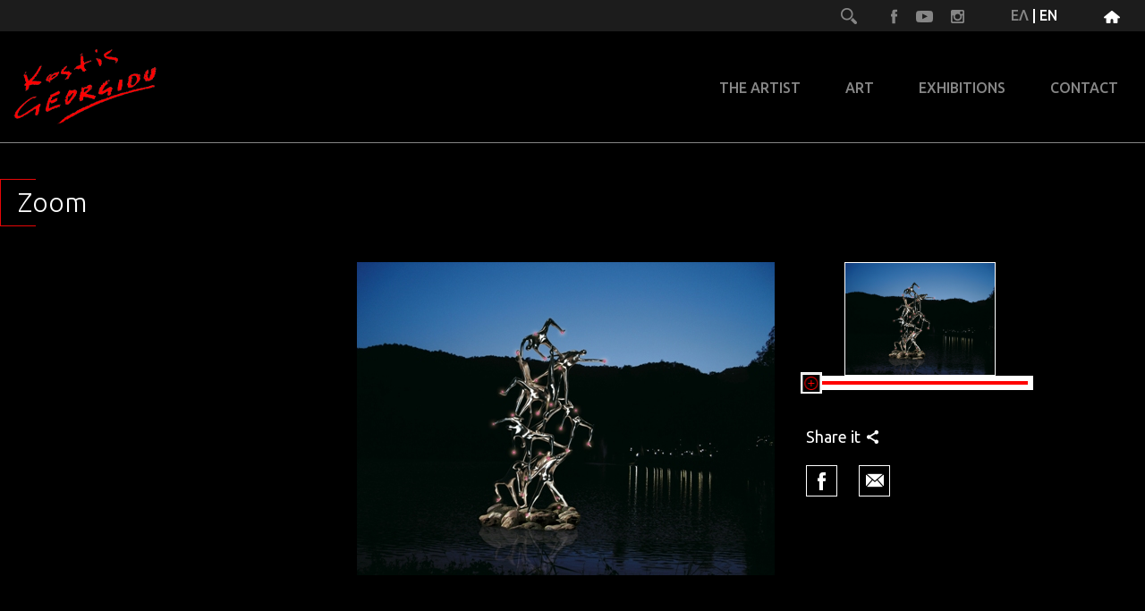

--- FILE ---
content_type: text/html; charset=utf-8
request_url: https://www.kostisgeorgiou.com/en/zoom.html?file=images/di/612_245_dance-on-air-night-2-p.jpg
body_size: 9980
content:

<!DOCTYPE html>
<html lang="en-gb" dir="ltr">
<head>
    <!-- Global site tag (gtag.js) - Google Analytics -->
<script async src="https://www.googletagmanager.com/gtag/js?id=UA-1037938-9"></script>
<script>
window.dataLayer = window.dataLayer || [];
function gtag()
{dataLayer.push(arguments);}
gtag('js', new Date());
gtag('config', 'UA-1037938-9');
</script>
	<meta name="viewport" content="width=device-width, initial-scale=1">
	<meta charset="utf-8" />
	<base href="https://www.kostisgeorgiou.com/en/zoom.html" />
	<title>Kostis Georgiou - Zoom</title>
	<link href="/templates/kostis/favicon.ico" rel="shortcut icon" type="image/vnd.microsoft.icon" />
	<link href="https://www.kostisgeorgiou.com/en/search-results.opensearch?file=images/di/612_245_dance-on-air-night-2-p.jpg" rel="search" title="Search Kostis Georgiou" type="application/opensearchdescription+xml" />
	<link href="/plugins/system/jce/css/content.css?35222f8fd16b8444c170daf2e022cef0" rel="stylesheet" />
	<link href="/media/mod_languages/css/template.css" rel="stylesheet" />
	<script src="/media/jui/js/bootstrap.min.js?35222f8fd16b8444c170daf2e022cef0"></script>
	<script>
jQuery(function($){ initTooltips(); $("body").on("subform-row-add", initTooltips); function initTooltips (event, container) { container = container || document;$(container).find(".hasTooltip").tooltip({"html": true,"container": "body"});} });
	</script>
	<meta property="og:image" content="https://www.kostisgeorgiou.com/images/icons/logo.png?t=1768928820" />
	<meta property="og:image:type" content="image/png" />
	<meta property="og:title" content="Zoom" />
	<meta property="og:description" content="" />
	<meta property="og:url" content="https://www.kostisgeorgiou.com/en/zoom.html?file=images/di/612_245_dance-on-air-night-2-p.jpg" />
	<meta property="og:image:height" content="85" />
	<meta property="og:image:width" content="179" />

			<link rel="stylesheet" href="https://maxcdn.bootstrapcdn.com/bootstrap/3.4.0/css/bootstrap.min.css">
											<link href="https://fonts.googleapis.com/css?family=Ubuntu:300,300i,400,400i,500,500i,700,700i&amp;subset=greek,greek-ext" rel="stylesheet">
	<link rel="stylesheet" type="text/css" href="https://www.kostisgeorgiou.com/templates/kostis/css/slick.css"/>
	<link rel="stylesheet" type="text/css" href="https://www.kostisgeorgiou.com/templates/kostis/css/slick-theme.css"/>
    <link rel="stylesheet" type="text/css" href="https://www.kostisgeorgiou.com/templates/kostis/css/jquery-ui.css"/>
	<link rel="stylesheet" href="https://www.kostisgeorgiou.com/templates/kostis/css/styles.css" />
</head>
<body class="default">
	<header>
		<div class="top-bar">
			<div class="top-bar-wrap">
				<ul>
					<li>
						<a href="https://www.facebook.com/kostis.georgiou.161" target="_blank"><img src="/images/icons/facebook.png" width="9" height="17" alt="facebook"/></a>
						<a href="https://www.youtube.com/channel/UCJsK1KArnPvOzURIEyvC6BA" target="_blank"><img src="/images/icons/uTube.png" width="19" height="13" alt="You Tube"/></a>
						<a href="https://www.instagram.com/kostisgeorgiou/" target="_blank"><img src="/images/icons/instagram.png" width="15" height="15" alt="instagram"/></a>
					</li>
					<li>
<a href="/el/zoom.html" >ΕΛ</a> | <a href="/en/zoom.html" class="active">EN</a></li>
					<li><a href="/en"><img src="/images/icons/home.png" width="18" height="14" alt="homepage"/></a></li>
				</ul>
				<div class="search">
					<div class="search-container">
							<form action="/en/zoom.html" method="post" class="form-inline">
		<input placeholder="search" type="text" name="searchword" id="mod-search-searchword" maxlength="200">
		<a class="button" onclick="this.form.searchword.focus();"><i class="icon-search"></i></a>		
		<input type="hidden" name="task" value="search" />
		<input type="hidden" name="option" value="com_search" />
		<input type="hidden" name="Itemid" value="148" />
	</form>

					</div>
				</div>
			</div>
		</div>
		<div class="menu-bar">
			<div class="logo"><a href="/en"><img src="/images/icons/logo.png" alt=""/></a></div>
				<nav id="cssmenu">
					<div id="head-mobile"></div>
					<div class="button"></div>
					<ul class="parent-level">
<li class="item-114 divider deeper parent"><a href="#">THE ARTIST</a>
<ul><li class="item-115"><a href="/en/the-artist/biography.html" >BIOGRAPHY</a></li><li class="item-116"><a href="/en/the-artist/commendations.html" >COMMENDATIONS</a></li><li class="item-117"><a href="/en/the-artist/publications.html" >PUBLICATIONS</a></li><li class="item-118"><a href="/en/the-artist/awards.html" >AWARDS</a></li></ul></li><li class="item-138 divider deeper parent"><a href="#">ART</a>
<ul><li class="item-140"><a href="/en/art/paintings.html" >PAINTINGS</a></li><li class="item-141"><a href="/en/art/sculptures.html" >SCULPTURES</a></li><li class="item-142"><a href="/en/art/installations.html" >INSTALLATIONS</a></li><li class="item-143"><a href="/en/art/sketches.html" >SKETCHES</a></li><li class="item-139"><a href="/en/art/music.html" >MUSIC</a></li><li class="item-144"><a href="/en/art/available-works.html" >AVAILABLE WORKS</a></li><li class="item-145"><a href="/en/art/works.html" >WORKS</a></li></ul></li><li class="item-124 divider deeper parent"><a href="#">EXHIBITIONS</a>
<ul><li class="item-125"><a href="/en/exhibitions/solo-exhibitions.html" >SOLO  EXHIBITIONS</a></li><li class="item-126"><a href="/en/exhibitions/group-exhibitions.html" >GROUP EXHIBITIONS</a></li><li class="item-127"><a href="/en/exhibitions/recent-exhibitions.html" >RECENT EXHIBITIONS</a></li></ul></li><li class="item-128"><a href="/en/contact.html" >CONTACT</a></li></ul>

			</nav>
		</div>
	</header>
	<main>
		
        
        
        
        
                
        
		<article>
	<h2>Zoom</h2>
	<div class="content">
<div class="art-text">		<div class="moduletable">
						<style>
article{
	padding-right: 0!important;
	padding-left: 0!important;
}
.art-text{
	width: 100%!important;
}
</style>
<div class="works">
	<div class="works-wrap">	
	    <div class="cat-slider"> 
			<div class="visibilityH">
	            <div class="cat-img zoom-space bigImageCol paintingDiv">
	                 <div class="bigImageConteiner">
	                	<div draggable class="bigImage"><img src="/images/di/612_245_dance-on-air-night-2-p.jpg" alt="Zoom" height="127" /></div>                
	            	</div> 
	            </div>
	            
	            <div class="cat-extra zoom-extra">
	            	<div class="zoom-panel">                    
	                    <div class="paintingThumb">
	                        <div class="paintingThumbInner center-block">
	                            <div class="paintingThumbConteiner">
	                            	<img src="/images/di/612_245_dance-on-air-night-2-p.jpg" alt="Thumb" height="127" />
	                            </div>
	                            <div class="paintingThumbConteinerBorder thumbImageBorder" draggable></div>
	                        </div>
	                    </div>
	                    <div class="slider-conteiner">
	                        <div class="slider"></div>
	                    </div>
	            	</div>
	                <div class="zoom-extra-data">
	                    <span class="slide-title artworkTitle"></span>
	                    <span class="dimensions"></span>
	                    <div class="share">
	                        <span>Share it</span>
	                        <div class="share-links">
								<a href="http://www.facebook.com/sharer.php?s=100&amp;p[title]=Zoom&amp;p[summary]=&amp;p[url]=https://www.kostisgeorgiou.com/en/zoom.html&amp;p[images][0]=https://www.kostisgeorgiou.com/images/icons/logo.png" onclick="javascript:window.open(this.href, '', 'menubar=no,toolbar=no,resizable=no,scrollbars=no,height=400,width=600'); return false;" class="fb" data-wow-delay="0.3s"> </a>
	                            <a href="mailto:info@kostisgeorgiou.com" class="gmail"></a>
	                        </div>               
	                    </div>
	                </div>
	        	</div>                  
	    		
			</div>

		</div>
	</div>
</div>
		</div>
	 </div>	
	</div>
</article>

	</main>
	<footer class="footer-in">
		<div class="footer">
			<div class="logo-footer"><a href="/en"><img src="/images/icons/logo-footer.png" width="179" height="85" alt="Kostis Georgiou"/></a></div>
						<div class="social-footer">
				<a href="https://www.facebook.com/kostis.georgiou.161" target="_blank"><img src="/images/icons/foot-face.png" width="11" height="24" alt="facebook"/></a>
				<a href="https://www.youtube.com/channel/UCJsK1KArnPvOzURIEyvC6BA" target="_blank"><img src="/images/icons/foot-tube.png" width="31" height="21" alt="You Tube"/></a>
				<a href="https://www.instagram.com/kostisgeorgiou/" target="_blank"><img src="/images/icons/foot-insta.png" width="24" height="24" alt="instagram"/></a>
			</div>
			<div class="credits">© 2016 Kostis Georgiou. All rights reserved. <br>© Designed by <a href="http://www.steficon.gr" target="_blank">Steficon S.A.</a></div>
		</div>
	</footer>
	<div id="system-message-container">
	</div>

	<script type="text/javascript" src="https://code.jquery.com/jquery-1.11.0.min.js"></script>
	<script type="text/javascript" src="https://www.kostisgeorgiou.com/templates/kostis/js/modernizr-2.8.3-respond-1.4.2.min.js"></script>
	<script type="text/javascript" src="https://www.kostisgeorgiou.com/templates/kostis/js/bootstrap.min.js"></script>
	<script type="text/javascript" src="https://www.kostisgeorgiou.com/templates/kostis/js/slick.min.js"></script>
    <script type="text/javascript" src="https://www.kostisgeorgiou.com/templates/kostis/js/jquery-ui.min.js"></script>
    <script type="text/javascript" src="https://www.kostisgeorgiou.com/templates/kostis/js/jquery.ui.touch-punch.min.js"></script>
	<script src="https://www.kostisgeorgiou.com/templates/kostis/js/menu.js"></script>
	<script src="https://www.kostisgeorgiou.com/templates/kostis/js/bundle.js"></script>
    <script src="https://www.kostisgeorgiou.com/templates/kostis/js/zoom.js"></script>
</body>
</html>


--- FILE ---
content_type: text/css
request_url: https://www.kostisgeorgiou.com/templates/kostis/css/styles.css
body_size: 112415
content:
* {
  -webkit-box-sizing: border-box;
  -moz-box-sizing: border-box;
  box-sizing: border-box; }

*:after,
*:before {
  -webkit-box-sizing: border-box;
  -moz-box-sizing: border-box;
  box-sizing: border-box; }

html {
  font-size: 10px;
  -webkit-tap-highlight-color: rgba(0, 0, 0, 0); }

body {
  font-family: "Helvetica Neue", Helvetica, Arial, sans-serif;
  font-size: 14px;
  line-height: 1.42857143;
  color: #333333;
  background-color: #fff; }

button,
input,
select,
textarea {
  font-family: inherit;
  font-size: inherit;
  line-height: inherit; }

a {
  color: #337ab7;
  text-decoration: none; }

a:focus,
a:hover {
  color: #23527c;
  text-decoration: underline; }

a:focus {
  outline: thin dotted;
  outline: 5px auto -webkit-focus-ring-color;
  outline-offset: -2px; }

figure {
  margin: 0; }

img {
  vertical-align: middle; }

.carousel-inner > .item > a > img,
.carousel-inner > .item > img,
.img-responsive {
  display: block;
  max-width: 100%;
  height: auto; }

.img-rounded {
  border-radius: 6px; }

.img-thumbnail {
  padding: 4px;
  line-height: 1.42857143;
  background-color: #fff;
  border: 1px solid #ddd;
  border-radius: 4px;
  -webkit-transition: all 0.2s ease-in-out;
  -o-transition: all 0.2s ease-in-out;
  transition: all 0.2s ease-in-out;
  display: inline-block;
  max-width: 100%;
  height: auto; }

.img-circle {
  border-radius: 50%; }

hr {
  margin-top: 20px;
  margin-bottom: 20px;
  border: 0;
  border-top: 1px solid #eeeeee; }

.sr-only {
  position: absolute;
  width: 1px;
  height: 1px;
  margin: -1px;
  padding: 0;
  overflow: hidden;
  clip: rect(0, 0, 0, 0);
  border: 0; }

.sr-only-focusable:active,
.sr-only-focusable:focus {
  position: static;
  width: auto;
  height: auto;
  margin: 0;
  overflow: visible;
  clip: auto; }

[role="button"] {
  cursor: pointer; }

.container {
  margin-right: auto;
  margin-left: auto;
  padding-left: 15px;
  padding-right: 15px; }

@media (min-width: 768px) {
  .container {
    width: 750px; } }

@media (min-width: 992px) {
  .container {
    width: 970px; } }

@media (min-width: 1200px) {
  .container {
    width: 1460px; } }

.container-fluid {
  margin-right: auto;
  margin-left: auto;
  padding-left: 15px;
  padding-right: 15px; }

.row {
  margin-left: -15px;
  margin-right: -15px; }

.col-lg-1,
.col-lg-10,
.col-lg-11,
.col-lg-12,
.col-lg-2,
.col-lg-3,
.col-lg-4,
.col-lg-5,
.col-lg-6,
.col-lg-7,
.col-lg-8,
.col-lg-9,
.col-md-1,
.col-md-10,
.col-md-11,
.col-md-12,
.col-md-2,
.col-md-3,
.col-md-4,
.col-md-5,
.col-md-6,
.col-md-7,
.col-md-8,
.col-md-9,
.col-sm-1,
.col-sm-10,
.col-sm-11,
.col-sm-12,
.col-sm-2,
.col-sm-3,
.col-sm-4,
.col-sm-5,
.col-sm-6,
.col-sm-7,
.col-sm-8,
.col-sm-9,
.col-xs-1,
.col-xs-10,
.col-xs-11,
.col-xs-12,
.col-xs-2,
.col-xs-3,
.col-xs-4,
.col-xs-5,
.col-xs-6,
.col-xs-7,
.col-xs-8,
.col-xs-9 {
  position: relative;
  min-height: 1px;
  padding-left: 15px;
  padding-right: 15px; }

.col-xs-1,
.col-xs-10,
.col-xs-11,
.col-xs-12,
.col-xs-2,
.col-xs-3,
.col-xs-4,
.col-xs-5,
.col-xs-6,
.col-xs-7,
.col-xs-8,
.col-xs-9 {
  float: left; }

.col-xs-12 {
  width: 100%; }

.col-xs-11 {
  width: 91.66666667%; }

.col-xs-10 {
  width: 83.33333333%; }

.col-xs-9 {
  width: 75%; }

.col-xs-8 {
  width: 66.66666667%; }

.col-xs-7 {
  width: 58.33333333%; }

.col-xs-6 {
  width: 50%; }

.col-xs-5 {
  width: 41.66666667%; }

.col-xs-4 {
  width: 33.33333333%; }

.col-xs-3 {
  width: 25%; }

.col-xs-2 {
  width: 16.66666667%; }

.col-xs-1 {
  width: 8.33333333%; }

.col-xs-pull-12 {
  right: 100%; }

.col-xs-pull-11 {
  right: 91.66666667%; }

.col-xs-pull-10 {
  right: 83.33333333%; }

.col-xs-pull-9 {
  right: 75%; }

.col-xs-pull-8 {
  right: 66.66666667%; }

.col-xs-pull-7 {
  right: 58.33333333%; }

.col-xs-pull-6 {
  right: 50%; }

.col-xs-pull-5 {
  right: 41.66666667%; }

.col-xs-pull-4 {
  right: 33.33333333%; }

.col-xs-pull-3 {
  right: 25%; }

.col-xs-pull-2 {
  right: 16.66666667%; }

.col-xs-pull-1 {
  right: 8.33333333%; }

.col-xs-pull-0 {
  right: auto; }

.col-xs-push-12 {
  left: 100%; }

.col-xs-push-11 {
  left: 91.66666667%; }

.col-xs-push-10 {
  left: 83.33333333%; }

.col-xs-push-9 {
  left: 75%; }

.col-xs-push-8 {
  left: 66.66666667%; }

.col-xs-push-7 {
  left: 58.33333333%; }

.col-xs-push-6 {
  left: 50%; }

.col-xs-push-5 {
  left: 41.66666667%; }

.col-xs-push-4 {
  left: 33.33333333%; }

.col-xs-push-3 {
  left: 25%; }

.col-xs-push-2 {
  left: 16.66666667%; }

.col-xs-push-1 {
  left: 8.33333333%; }

.col-xs-push-0 {
  left: auto; }

.col-xs-offset-12 {
  margin-left: 100%; }

.col-xs-offset-11 {
  margin-left: 91.66666667%; }

.col-xs-offset-10 {
  margin-left: 83.33333333%; }

.col-xs-offset-9 {
  margin-left: 75%; }

.col-xs-offset-8 {
  margin-left: 66.66666667%; }

.col-xs-offset-7 {
  margin-left: 58.33333333%; }

.col-xs-offset-6 {
  margin-left: 50%; }

.col-xs-offset-5 {
  margin-left: 41.66666667%; }

.col-xs-offset-4 {
  margin-left: 33.33333333%; }

.col-xs-offset-3 {
  margin-left: 25%; }

.col-xs-offset-2 {
  margin-left: 16.66666667%; }

.col-xs-offset-1 {
  margin-left: 8.33333333%; }

.col-xs-offset-0 {
  margin-left: 0; }

@media (min-width: 768px) {
  .col-sm-1,
  .col-sm-10,
  .col-sm-11,
  .col-sm-12,
  .col-sm-2,
  .col-sm-3,
  .col-sm-4,
  .col-sm-5,
  .col-sm-6,
  .col-sm-7,
  .col-sm-8,
  .col-sm-9 {
    float: left; }
  .col-sm-12 {
    width: 100%; }
  .col-sm-11 {
    width: 91.66666667%; }
  .col-sm-10 {
    width: 83.33333333%; }
  .col-sm-9 {
    width: 75%; }
  .col-sm-8 {
    width: 66.66666667%; }
  .col-sm-7 {
    width: 58.33333333%; }
  .col-sm-6 {
    width: 50%; }
  .col-sm-5 {
    width: 41.66666667%; }
  .col-sm-4 {
    width: 33.33333333%; }
  .col-sm-3 {
    width: 25%; }
  .col-sm-2 {
    width: 16.66666667%; }
  .col-sm-1 {
    width: 8.33333333%; }
  .col-sm-pull-12 {
    right: 100%; }
  .col-sm-pull-11 {
    right: 91.66666667%; }
  .col-sm-pull-10 {
    right: 83.33333333%; }
  .col-sm-pull-9 {
    right: 75%; }
  .col-sm-pull-8 {
    right: 66.66666667%; }
  .col-sm-pull-7 {
    right: 58.33333333%; }
  .col-sm-pull-6 {
    right: 50%; }
  .col-sm-pull-5 {
    right: 41.66666667%; }
  .col-sm-pull-4 {
    right: 33.33333333%; }
  .col-sm-pull-3 {
    right: 25%; }
  .col-sm-pull-2 {
    right: 16.66666667%; }
  .col-sm-pull-1 {
    right: 8.33333333%; }
  .col-sm-pull-0 {
    right: auto; }
  .col-sm-push-12 {
    left: 100%; }
  .col-sm-push-11 {
    left: 91.66666667%; }
  .col-sm-push-10 {
    left: 83.33333333%; }
  .col-sm-push-9 {
    left: 75%; }
  .col-sm-push-8 {
    left: 66.66666667%; }
  .col-sm-push-7 {
    left: 58.33333333%; }
  .col-sm-push-6 {
    left: 50%; }
  .col-sm-push-5 {
    left: 41.66666667%; }
  .col-sm-push-4 {
    left: 33.33333333%; }
  .col-sm-push-3 {
    left: 25%; }
  .col-sm-push-2 {
    left: 16.66666667%; }
  .col-sm-push-1 {
    left: 8.33333333%; }
  .col-sm-push-0 {
    left: auto; }
  .col-sm-offset-12 {
    margin-left: 100%; }
  .col-sm-offset-11 {
    margin-left: 91.66666667%; }
  .col-sm-offset-10 {
    margin-left: 83.33333333%; }
  .col-sm-offset-9 {
    margin-left: 75%; }
  .col-sm-offset-8 {
    margin-left: 66.66666667%; }
  .col-sm-offset-7 {
    margin-left: 58.33333333%; }
  .col-sm-offset-6 {
    margin-left: 50%; }
  .col-sm-offset-5 {
    margin-left: 41.66666667%; }
  .col-sm-offset-4 {
    margin-left: 33.33333333%; }
  .col-sm-offset-3 {
    margin-left: 25%; }
  .col-sm-offset-2 {
    margin-left: 16.66666667%; }
  .col-sm-offset-1 {
    margin-left: 8.33333333%; }
  .col-sm-offset-0 {
    margin-left: 0; } }

@media (min-width: 992px) {
  .col-md-1,
  .col-md-10,
  .col-md-11,
  .col-md-12,
  .col-md-2,
  .col-md-3,
  .col-md-4,
  .col-md-5,
  .col-md-6,
  .col-md-7,
  .col-md-8,
  .col-md-9 {
    float: left; }
  .col-md-12 {
    width: 100%; }
  .col-md-11 {
    width: 91.66666667%; }
  .col-md-10 {
    width: 83.33333333%; }
  .col-md-9 {
    width: 75%; }
  .col-md-8 {
    width: 66.66666667%; }
  .col-md-7 {
    width: 58.33333333%; }
  .col-md-6 {
    width: 50%; }
  .col-md-5 {
    width: 41.66666667%; }
  .col-md-4 {
    width: 33.33333333%; }
  .col-md-3 {
    width: 25%; }
  .col-md-2 {
    width: 16.66666667%; }
  .col-md-1 {
    width: 8.33333333%; }
  .col-md-pull-12 {
    right: 100%; }
  .col-md-pull-11 {
    right: 91.66666667%; }
  .col-md-pull-10 {
    right: 83.33333333%; }
  .col-md-pull-9 {
    right: 75%; }
  .col-md-pull-8 {
    right: 66.66666667%; }
  .col-md-pull-7 {
    right: 58.33333333%; }
  .col-md-pull-6 {
    right: 50%; }
  .col-md-pull-5 {
    right: 41.66666667%; }
  .col-md-pull-4 {
    right: 33.33333333%; }
  .col-md-pull-3 {
    right: 25%; }
  .col-md-pull-2 {
    right: 16.66666667%; }
  .col-md-pull-1 {
    right: 8.33333333%; }
  .col-md-pull-0 {
    right: auto; }
  .col-md-push-12 {
    left: 100%; }
  .col-md-push-11 {
    left: 91.66666667%; }
  .col-md-push-10 {
    left: 83.33333333%; }
  .col-md-push-9 {
    left: 75%; }
  .col-md-push-8 {
    left: 66.66666667%; }
  .col-md-push-7 {
    left: 58.33333333%; }
  .col-md-push-6 {
    left: 50%; }
  .col-md-push-5 {
    left: 41.66666667%; }
  .col-md-push-4 {
    left: 33.33333333%; }
  .col-md-push-3 {
    left: 25%; }
  .col-md-push-2 {
    left: 16.66666667%; }
  .col-md-push-1 {
    left: 8.33333333%; }
  .col-md-push-0 {
    left: auto; }
  .col-md-offset-12 {
    margin-left: 100%; }
  .col-md-offset-11 {
    margin-left: 91.66666667%; }
  .col-md-offset-10 {
    margin-left: 83.33333333%; }
  .col-md-offset-9 {
    margin-left: 75%; }
  .col-md-offset-8 {
    margin-left: 66.66666667%; }
  .col-md-offset-7 {
    margin-left: 58.33333333%; }
  .col-md-offset-6 {
    margin-left: 50%; }
  .col-md-offset-5 {
    margin-left: 41.66666667%; }
  .col-md-offset-4 {
    margin-left: 33.33333333%; }
  .col-md-offset-3 {
    margin-left: 25%; }
  .col-md-offset-2 {
    margin-left: 16.66666667%; }
  .col-md-offset-1 {
    margin-left: 8.33333333%; }
  .col-md-offset-0 {
    margin-left: 0; } }

@media (min-width: 1200px) {
  .col-lg-1,
  .col-lg-10,
  .col-lg-11,
  .col-lg-12,
  .col-lg-2,
  .col-lg-3,
  .col-lg-4,
  .col-lg-5,
  .col-lg-6,
  .col-lg-7,
  .col-lg-8,
  .col-lg-9 {
    float: left; }
  .col-lg-12 {
    width: 100%; }
  .col-lg-11 {
    width: 91.66666667%; }
  .col-lg-10 {
    width: 83.33333333%; }
  .col-lg-9 {
    width: 75%; }
  .col-lg-8 {
    width: 66.66666667%; }
  .col-lg-7 {
    width: 58.33333333%; }
  .col-lg-6 {
    width: 50%; }
  .col-lg-5 {
    width: 41.66666667%; }
  .col-lg-4 {
    width: 33.33333333%; }
  .col-lg-3 {
    width: 25%; }
  .col-lg-2 {
    width: 16.66666667%; }
  .col-lg-1 {
    width: 8.33333333%; }
  .col-lg-pull-12 {
    right: 100%; }
  .col-lg-pull-11 {
    right: 91.66666667%; }
  .col-lg-pull-10 {
    right: 83.33333333%; }
  .col-lg-pull-9 {
    right: 75%; }
  .col-lg-pull-8 {
    right: 66.66666667%; }
  .col-lg-pull-7 {
    right: 58.33333333%; }
  .col-lg-pull-6 {
    right: 50%; }
  .col-lg-pull-5 {
    right: 41.66666667%; }
  .col-lg-pull-4 {
    right: 33.33333333%; }
  .col-lg-pull-3 {
    right: 25%; }
  .col-lg-pull-2 {
    right: 16.66666667%; }
  .col-lg-pull-1 {
    right: 8.33333333%; }
  .col-lg-pull-0 {
    right: auto; }
  .col-lg-push-12 {
    left: 100%; }
  .col-lg-push-11 {
    left: 91.66666667%; }
  .col-lg-push-10 {
    left: 83.33333333%; }
  .col-lg-push-9 {
    left: 75%; }
  .col-lg-push-8 {
    left: 66.66666667%; }
  .col-lg-push-7 {
    left: 58.33333333%; }
  .col-lg-push-6 {
    left: 50%; }
  .col-lg-push-5 {
    left: 41.66666667%; }
  .col-lg-push-4 {
    left: 33.33333333%; }
  .col-lg-push-3 {
    left: 25%; }
  .col-lg-push-2 {
    left: 16.66666667%; }
  .col-lg-push-1 {
    left: 8.33333333%; }
  .col-lg-push-0 {
    left: auto; }
  .col-lg-offset-12 {
    margin-left: 100%; }
  .col-lg-offset-11 {
    margin-left: 91.66666667%; }
  .col-lg-offset-10 {
    margin-left: 83.33333333%; }
  .col-lg-offset-9 {
    margin-left: 75%; }
  .col-lg-offset-8 {
    margin-left: 66.66666667%; }
  .col-lg-offset-7 {
    margin-left: 58.33333333%; }
  .col-lg-offset-6 {
    margin-left: 50%; }
  .col-lg-offset-5 {
    margin-left: 41.66666667%; }
  .col-lg-offset-4 {
    margin-left: 33.33333333%; }
  .col-lg-offset-3 {
    margin-left: 25%; }
  .col-lg-offset-2 {
    margin-left: 16.66666667%; }
  .col-lg-offset-1 {
    margin-left: 8.33333333%; }
  .col-lg-offset-0 {
    margin-left: 0; } }

.fade {
  opacity: 0;
  -webkit-transition: opacity 0.15s linear;
  -o-transition: opacity 0.15s linear;
  transition: opacity 0.15s linear; }

.fade.in {
  opacity: 1; }

.collapse {
  display: none; }

.collapse.in {
  display: block; }

tr.collapse.in {
  display: table-row; }

tbody.collapse.in {
  display: table-row-group; }

.collapsing {
  position: relative;
  height: 0;
  overflow: hidden;
  -webkit-transition-property: height, visibility;
  transition-property: height, visibility;
  -webkit-transition-duration: 0.35s;
  transition-duration: 0.35s;
  -webkit-transition-timing-function: ease;
  transition-timing-function: ease; }

.navbar {
  position: relative;
  min-height: 50px;
  margin-bottom: 20px;
  border: 1px solid transparent; }

@media (min-width: 768px) {
  .navbar {
    border-radius: 4px; } }

@media (min-width: 768px) {
  .navbar-header {
    float: left; } }

.navbar-collapse {
  overflow-x: visible;
  padding-right: 15px;
  padding-left: 15px;
  border-top: 1px solid transparent;
  box-shadow: inset 0 1px 0 rgba(255, 255, 255, 0.1);
  -webkit-overflow-scrolling: touch; }

.navbar-collapse.in {
  overflow-y: auto; }

@media (min-width: 768px) {
  .navbar-collapse {
    width: auto;
    border-top: 0;
    box-shadow: none; }
  .navbar-collapse.collapse {
    display: block !important;
    height: auto !important;
    padding-bottom: 0;
    overflow: visible !important; }
  .navbar-collapse.in {
    overflow-y: visible; }
  .navbar-fixed-bottom .navbar-collapse,
  .navbar-fixed-top .navbar-collapse,
  .navbar-static-top .navbar-collapse {
    padding-left: 0;
    padding-right: 0; } }

.navbar-fixed-bottom .navbar-collapse,
.navbar-fixed-top .navbar-collapse {
  max-height: 340px; }

@media (max-device-width: 480px) and (orientation: landscape) {
  .navbar-fixed-bottom .navbar-collapse,
  .navbar-fixed-top .navbar-collapse {
    max-height: 200px; } }

.container > .navbar-collapse,
.container > .navbar-header,
.container-fluid > .navbar-collapse,
.container-fluid > .navbar-header {
  margin-right: -15px;
  margin-left: -15px; }

@media (min-width: 768px) {
  .container > .navbar-collapse,
  .container > .navbar-header,
  .container-fluid > .navbar-collapse,
  .container-fluid > .navbar-header {
    margin-right: 0;
    margin-left: 0; } }

.navbar-static-top {
  z-index: 1000;
  border-width: 0 0 1px; }

@media (min-width: 768px) {
  .navbar-static-top {
    border-radius: 0; } }

.navbar-fixed-bottom,
.navbar-fixed-top {
  position: fixed;
  right: 0;
  left: 0;
  z-index: 1030; }

@media (min-width: 768px) {
  .navbar-fixed-bottom,
  .navbar-fixed-top {
    border-radius: 0; } }

.navbar-fixed-top {
  top: 0;
  border-width: 0 0 1px; }

.navbar-fixed-bottom {
  bottom: 0;
  margin-bottom: 0;
  border-width: 1px 0 0; }

.navbar-brand {
  float: left;
  padding: 15px;
  font-size: 18px;
  line-height: 20px;
  height: 50px; }

.navbar-brand:focus,
.navbar-brand:hover {
  text-decoration: none; }

.navbar-brand > img {
  display: block; }

@media (min-width: 768px) {
  .navbar > .container .navbar-brand,
  .navbar > .container-fluid .navbar-brand {
    margin-left: -15px; } }

.navbar-toggle {
  position: relative;
  float: right;
  margin-right: 15px;
  padding: 9px 10px;
  margin-top: 8px;
  margin-bottom: 8px;
  background-color: transparent;
  background-image: none;
  border: 1px solid transparent;
  border-radius: 4px; }

.navbar-toggle:focus {
  outline: 0; }

.navbar-toggle .icon-bar {
  display: block;
  width: 22px;
  height: 2px;
  border-radius: 1px; }

.navbar-toggle .icon-bar + .icon-bar {
  margin-top: 4px; }

@media (min-width: 768px) {
  .navbar-toggle {
    display: none; } }

.navbar-nav {
  margin: 7.5px -15px; }

.navbar-nav > li > a {
  padding-top: 10px;
  padding-bottom: 10px;
  line-height: 20px; }

@media (max-width: 767px) {
  .navbar-nav .open .dropdown-menu {
    position: static;
    float: none;
    width: auto;
    margin-top: 0;
    background-color: transparent;
    border: 0;
    box-shadow: none; }
  .navbar-nav .open .dropdown-menu .dropdown-header,
  .navbar-nav .open .dropdown-menu > li > a {
    padding: 5px 15px 5px 25px; }
  .navbar-nav .open .dropdown-menu > li > a {
    line-height: 20px; }
  .navbar-nav .open .dropdown-menu > li > a:focus,
  .navbar-nav .open .dropdown-menu > li > a:hover {
    background-image: none; } }

@media (min-width: 768px) {
  .navbar-nav {
    float: left;
    margin: 0; }
  .navbar-nav > li {
    float: left; }
  .navbar-nav > li > a {
    padding-top: 15px;
    padding-bottom: 15px; } }

.navbar-form {
  margin-left: -15px;
  margin-right: -15px;
  padding: 10px 15px;
  border-top: 1px solid transparent;
  border-bottom: 1px solid transparent;
  -webkit-box-shadow: inset 0 1px 0 rgba(255, 255, 255, 0.1), 0 1px 0 rgba(255, 255, 255, 0.1);
  box-shadow: inset 0 1px 0 rgba(255, 255, 255, 0.1), 0 1px 0 rgba(255, 255, 255, 0.1);
  /* .form-inline();*/
  margin-top: 8px;
  margin-bottom: 8px; }

@media (max-width: 767px) {
  .navbar-form .form-group {
    margin-bottom: 5px; }
  .navbar-form .form-group:last-child {
    margin-bottom: 0; } }

@media (min-width: 768px) {
  .navbar-form {
    width: auto;
    border: 0;
    margin-left: 0;
    margin-right: 0;
    padding-top: 0;
    padding-bottom: 0;
    -webkit-box-shadow: none;
    box-shadow: none; } }

.navbar-nav > li > .dropdown-menu {
  margin-top: 0;
  border-top-right-radius: 0;
  border-top-left-radius: 0; }

.navbar-fixed-bottom .navbar-nav > li > .dropdown-menu {
  margin-bottom: 0;
  border-top-right-radius: 4px;
  border-top-left-radius: 4px;
  border-bottom-right-radius: 0;
  border-bottom-left-radius: 0; }

.navbar-btn {
  margin-top: 8px;
  margin-bottom: 8px; }

.navbar-btn.btn-sm {
  margin-top: 10px;
  margin-bottom: 10px; }

.navbar-btn.btn-xs {
  margin-top: 14px;
  margin-bottom: 14px; }

.navbar-text {
  margin-top: 15px;
  margin-bottom: 15px; }

@media (min-width: 768px) {
  .navbar-text {
    float: left;
    margin-left: 15px;
    margin-right: 15px; } }

@media (min-width: 768px) {
  .navbar-left {
    float: left !important; }
  .navbar-right {
    float: right !important;
    margin-right: -15px; }
  .navbar-right ~ .navbar-right {
    margin-right: 0; } }

.navbar-default {
  background-color: #f8f8f8;
  border-color: #e7e7e7; }

.navbar-default .navbar-brand {
  color: #777; }

.navbar-default .navbar-brand:focus,
.navbar-default .navbar-brand:hover {
  color: #5e5e5e;
  background-color: transparent; }

.navbar-default .navbar-text {
  color: #777; }

.navbar-default .navbar-nav > li > a {
  color: #777; }

.navbar-default .navbar-nav > li > a:focus,
.navbar-default .navbar-nav > li > a:hover {
  color: #333;
  background-color: transparent; }

.navbar-default .navbar-nav > .active > a,
.navbar-default .navbar-nav > .active > a:focus,
.navbar-default .navbar-nav > .active > a:hover {
  color: #555;
  background-color: #e7e7e7; }

.navbar-default .navbar-nav > .disabled > a,
.navbar-default .navbar-nav > .disabled > a:focus,
.navbar-default .navbar-nav > .disabled > a:hover {
  color: #ccc;
  background-color: transparent; }

.navbar-default .navbar-toggle {
  border-color: #ddd; }

.navbar-default .navbar-toggle:focus,
.navbar-default .navbar-toggle:hover {
  background-color: #ddd; }

.navbar-default .navbar-toggle .icon-bar {
  background-color: #888; }

.navbar-default .navbar-collapse,
.navbar-default .navbar-form {
  border-color: #e7e7e7; }

.navbar-default .navbar-nav > .open > a,
.navbar-default .navbar-nav > .open > a:focus,
.navbar-default .navbar-nav > .open > a:hover {
  background-color: #e7e7e7;
  color: #555; }

@media (max-width: 767px) {
  .navbar-default .navbar-nav .open .dropdown-menu > li > a {
    color: #777; }
  .navbar-default .navbar-nav .open .dropdown-menu > li > a:focus,
  .navbar-default .navbar-nav .open .dropdown-menu > li > a:hover {
    color: #333;
    background-color: transparent; }
  .navbar-default .navbar-nav .open .dropdown-menu > .active > a,
  .navbar-default .navbar-nav .open .dropdown-menu > .active > a:focus,
  .navbar-default .navbar-nav .open .dropdown-menu > .active > a:hover {
    color: #555;
    background-color: #e7e7e7; }
  .navbar-default .navbar-nav .open .dropdown-menu > .disabled > a,
  .navbar-default .navbar-nav .open .dropdown-menu > .disabled > a:focus,
  .navbar-default .navbar-nav .open .dropdown-menu > .disabled > a:hover {
    color: #ccc;
    background-color: transparent; } }

.navbar-default .navbar-link {
  color: #777; }

.navbar-default .navbar-link:hover {
  color: #333; }

.navbar-default .btn-link {
  color: #777; }

.navbar-default .btn-link:focus,
.navbar-default .btn-link:hover {
  color: #333; }

.navbar-default .btn-link[disabled]:focus,
.navbar-default .btn-link[disabled]:hover,
fieldset[disabled] .navbar-default .btn-link:focus,
fieldset[disabled] .navbar-default .btn-link:hover {
  color: #ccc; }

.navbar-inverse {
  background-color: #222;
  border-color: #080808; }

.navbar-inverse .navbar-brand {
  color: #9d9d9d; }

.navbar-inverse .navbar-brand:focus,
.navbar-inverse .navbar-brand:hover {
  color: #fff;
  background-color: transparent; }

.navbar-inverse .navbar-text {
  color: #9d9d9d; }

.navbar-inverse .navbar-nav > li > a {
  color: #9d9d9d; }

.navbar-inverse .navbar-nav > li > a:focus,
.navbar-inverse .navbar-nav > li > a:hover {
  color: #fff;
  background-color: transparent; }

.navbar-inverse .navbar-nav > .active > a,
.navbar-inverse .navbar-nav > .active > a:focus,
.navbar-inverse .navbar-nav > .active > a:hover {
  color: #fff;
  background-color: #080808; }

.navbar-inverse .navbar-nav > .disabled > a,
.navbar-inverse .navbar-nav > .disabled > a:focus,
.navbar-inverse .navbar-nav > .disabled > a:hover {
  color: #444;
  background-color: transparent; }

.navbar-inverse .navbar-toggle {
  border-color: #333; }

.navbar-inverse .navbar-toggle:focus,
.navbar-inverse .navbar-toggle:hover {
  background-color: #333; }

.navbar-inverse .navbar-toggle .icon-bar {
  background-color: #fff; }

.navbar-inverse .navbar-collapse,
.navbar-inverse .navbar-form {
  border-color: #101010; }

.navbar-inverse .navbar-nav > .open > a,
.navbar-inverse .navbar-nav > .open > a:focus,
.navbar-inverse .navbar-nav > .open > a:hover {
  background-color: #080808;
  color: #fff; }

@media (max-width: 767px) {
  .navbar-inverse .navbar-nav .open .dropdown-menu > .dropdown-header {
    border-color: #080808; }
  .navbar-inverse .navbar-nav .open .dropdown-menu .divider {
    background-color: #080808; }
  .navbar-inverse .navbar-nav .open .dropdown-menu > li > a {
    color: #9d9d9d; }
  .navbar-inverse .navbar-nav .open .dropdown-menu > li > a:focus,
  .navbar-inverse .navbar-nav .open .dropdown-menu > li > a:hover {
    color: #fff;
    background-color: transparent; }
  .navbar-inverse .navbar-nav .open .dropdown-menu > .active > a,
  .navbar-inverse .navbar-nav .open .dropdown-menu > .active > a:focus,
  .navbar-inverse .navbar-nav .open .dropdown-menu > .active > a:hover {
    color: #fff;
    background-color: #080808; }
  .navbar-inverse .navbar-nav .open .dropdown-menu > .disabled > a,
  .navbar-inverse .navbar-nav .open .dropdown-menu > .disabled > a:focus,
  .navbar-inverse .navbar-nav .open .dropdown-menu > .disabled > a:hover {
    color: #444;
    background-color: transparent; } }

.navbar-inverse .navbar-link {
  color: #9d9d9d; }

.navbar-inverse .navbar-link:hover {
  color: #fff; }

.navbar-inverse .btn-link {
  color: #9d9d9d; }

.navbar-inverse .btn-link:focus,
.navbar-inverse .btn-link:hover {
  color: #fff; }

.navbar-inverse .btn-link[disabled]:focus,
.navbar-inverse .btn-link[disabled]:hover,
fieldset[disabled] .navbar-inverse .btn-link:focus,
fieldset[disabled] .navbar-inverse .btn-link:hover {
  color: #444; }

.carousel {
  position: relative; }

.carousel-inner {
  position: relative;
  overflow: hidden;
  width: 100%; }

.carousel-inner > .item {
  display: none;
  position: relative;
  -webkit-transition: 0.6s ease-in-out left;
  -o-transition: 0.6s ease-in-out left;
  transition: 0.6s ease-in-out left; }

.carousel-inner > .item > a > img,
.carousel-inner > .item > img {
  line-height: 1; }

@media all and (transform-3d), (-webkit-transform-3d) {
  .carousel-inner > .item {
    -webkit-transition: -webkit-transform 0.6s ease-in-out;
    -moz-transition: -moz-transform 0.6s ease-in-out;
    -o-transition: -o-transform 0.6s ease-in-out;
    transition: transform 0.6s ease-in-out;
    -webkit-backface-visibility: hidden;
    -moz-backface-visibility: hidden;
    backface-visibility: hidden;
    -webkit-perspective: 1000px;
    -moz-perspective: 1000px;
    perspective: 1000px; }
  .carousel-inner > .item.active.right,
  .carousel-inner > .item.next {
    -webkit-transform: translate3d(100%, 0, 0);
    transform: translate3d(100%, 0, 0);
    left: 0; }
  .carousel-inner > .item.active.left,
  .carousel-inner > .item.prev {
    -webkit-transform: translate3d(-100%, 0, 0);
    transform: translate3d(-100%, 0, 0);
    left: 0; }
  .carousel-inner > .item.active,
  .carousel-inner > .item.next.left,
  .carousel-inner > .item.prev.right {
    -webkit-transform: translate3d(0, 0, 0);
    transform: translate3d(0, 0, 0);
    left: 0; } }

.carousel-inner > .active,
.carousel-inner > .next,
.carousel-inner > .prev {
  display: block; }

.carousel-inner > .active {
  left: 0; }

.carousel-inner > .next,
.carousel-inner > .prev {
  position: absolute;
  top: 0;
  width: 100%; }

.carousel-inner > .next {
  left: 100%; }

.carousel-inner > .prev {
  left: -100%; }

.carousel-inner > .next.left,
.carousel-inner > .prev.right {
  left: 0; }

.carousel-inner > .active.left {
  left: -100%; }

.carousel-inner > .active.right {
  left: 100%; }

.carousel-control {
  position: absolute;
  top: 0;
  left: 0;
  bottom: 0;
  width: 15%;
  opacity: 0.5;
  filter: alpha(opacity=50);
  font-size: 20px;
  color: #fff;
  text-align: center;
  text-shadow: 0 1px 2px rgba(0, 0, 0, 0.6);
  background-color: rgba(0, 0, 0, 0); }

.carousel-control.left {
  background-image: -webkit-linear-gradient(left, rgba(0, 0, 0, 0.5) 0%, rgba(0, 0, 0, 0.0001) 100%);
  background-image: -o-linear-gradient(left, rgba(0, 0, 0, 0.5) 0%, rgba(0, 0, 0, 0.0001) 100%);
  background-image: linear-gradient(to right, rgba(0, 0, 0, 0.5) 0%, rgba(0, 0, 0, 0.0001) 100%);
  background-repeat: repeat-x;
  filter: progid:DXImageTransform.Microsoft.gradient(startColorstr= '#80000000', endColorstr='#00000000', GradientType=1); }

.carousel-control.right {
  left: auto;
  right: 0;
  background-image: -webkit-linear-gradient(left, rgba(0, 0, 0, 0.0001) 0%, rgba(0, 0, 0, 0.5) 100%);
  background-image: -o-linear-gradient(left, rgba(0, 0, 0, 0.0001) 0%, rgba(0, 0, 0, 0.5) 100%);
  background-image: linear-gradient(to right, rgba(0, 0, 0, 0.0001) 0%, rgba(0, 0, 0, 0.5) 100%);
  background-repeat: repeat-x;
  filter: progid:DXImageTransform.Microsoft.gradient(startColorstr= '#00000000', endColorstr='#80000000', GradientType=1); }

.carousel-control:focus,
.carousel-control:hover {
  outline: 0;
  color: #fff;
  text-decoration: none;
  opacity: 0.9;
  filter: alpha(opacity=90); }

.carousel-control .glyphicon-chevron-left,
.carousel-control .glyphicon-chevron-right,
.carousel-control .icon-next,
.carousel-control .icon-prev {
  position: absolute;
  top: 50%;
  margin-top: -10px;
  z-index: 5;
  display: inline-block; }

.carousel-control .glyphicon-chevron-left,
.carousel-control .icon-prev {
  left: 50%;
  margin-left: -10px; }

.carousel-control .glyphicon-chevron-right,
.carousel-control .icon-next {
  right: 50%;
  margin-right: -10px; }

.carousel-control .icon-next,
.carousel-control .icon-prev {
  width: 20px;
  height: 20px;
  line-height: 1;
  font-family: serif; }

.carousel-control .icon-prev:before {
  content: '\2039'; }

.carousel-control .icon-next:before {
  content: '\203A'; }

.carousel-control span {
  opacity: 0; }

.carousel-indicators {
  position: absolute;
  bottom: 10px;
  left: 50%;
  z-index: 15;
  width: 60%;
  margin-left: -30%;
  padding-left: 0;
  list-style: none;
  text-align: center; }

.carousel-indicators li {
  display: inline-block;
  width: 10px;
  height: 10px;
  margin: 1px;
  text-indent: -999px;
  border: 1px solid #fff;
  border-radius: 10px;
  cursor: pointer;
  background-color: #000 \9;
  background-color: rgba(0, 0, 0, 0); }

.carousel-indicators .active {
  margin: 0;
  width: 12px;
  height: 12px;
  background-color: #fff; }

.carousel-caption {
  position: absolute;
  left: 15%;
  right: 15%;
  bottom: 20px;
  z-index: 10;
  padding-top: 20px;
  padding-bottom: 20px;
  color: #fff;
  text-align: center;
  text-shadow: 0 1px 2px rgba(0, 0, 0, 0.6); }

.carousel-caption .btn {
  text-shadow: none; }

@media screen and (min-width: 768px) {
  .carousel-control .glyphicon-chevron-left,
  .carousel-control .glyphicon-chevron-right,
  .carousel-control .icon-next,
  .carousel-control .icon-prev {
    width: 30px;
    height: 30px;
    margin-top: -10px;
    font-size: 30px; }
  .carousel-control .glyphicon-chevron-left,
  .carousel-control .icon-prev {
    margin-left: -10px; }
  .carousel-control .glyphicon-chevron-right,
  .carousel-control .icon-next {
    margin-right: -10px; }
  .carousel-caption {
    left: 20%;
    right: 20%;
    padding-bottom: 30px; }
  .carousel-indicators {
    bottom: 20px; } }

.artist:after,
.artist:before,
.carousel-indicators:after,
.carousel-indicators:before,
.clearfix:after,
.clearfix:before,
.connect:after,
.connect:before,
.container-fluid:after,
.container-fluid:before,
.container:after,
.container:before,
.home-slider:after,
.home-slider:before,
.media:after,
.media:before,
.menu-bar:after,
.menu-bar:before,
.navbar-collapse:after,
.navbar-collapse:before,
.navbar-header:after,
.navbar-header:before,
.navbar:after,
.navbar:before,
.row:after,
.row:before,
.slider-caption:after,
.slider-caption:before,
.top-bar-wrap:after,
.top-bar-wrap:before,
.videos:after,
.videos:before,
.works .cat-slider .slick-list:after,
.works .cat-slider .slick-list:before,
.works .slider-thumbs-menu:after,
.works .slider-thumbs-menu:before,
.works h2:after,
.works h2:before,
article:after,
article:before,
footer .footer:after,
footer .footer:before,
footer:after,
footer:before {
  content: " ";
  display: table; }

.artist:after,
.carousel-indicators:after,
.clearfix:after,
.connect:after,
.container-fluid:after,
.container:after,
.home-slider:after,
.media:after,
.menu-bar:after,
.navbar-collapse:after,
.navbar-header:after,
.navbar:after,
.row:after,
.slider-caption:after,
.top-bar-wrap:after,
.videos:after,
.works .cat-slider .slick-list:after,
.works .slider-thumbs-menu:after,
.works h2:after,
article:after,
footer .footer:after,
footer:after {
  clear: both; }

.center-block {
  display: block;
  margin-left: auto;
  margin-right: auto; }

.pull-right {
  float: right !important; }

.pull-left {
  float: left !important; }

.hide {
  display: none !important; }

.show {
  display: block !important; }

.invisible {
  visibility: hidden; }

.text-hide {
  font: 0/0 a;
  color: transparent;
  text-shadow: none;
  background-color: transparent;
  border: 0; }

.hidden {
  display: none !important; }

.affix {
  position: fixed; }

@-ms-viewport {
  width: device-width; }

.visible-lg,
.visible-md,
.visible-sm,
.visible-xs {
  display: none !important; }

.visible-lg-block,
.visible-lg-inline,
.visible-lg-inline-block,
.visible-md-block,
.visible-md-inline,
.visible-md-inline-block,
.visible-sm-block,
.visible-sm-inline,
.visible-sm-inline-block,
.visible-xs-block,
.visible-xs-inline,
.visible-xs-inline-block {
  display: none !important; }

@media (max-width: 767px) {
  .visible-xs {
    display: block !important; }
  table.visible-xs {
    display: table !important; }
  tr.visible-xs {
    display: table-row !important; }
  td.visible-xs,
  th.visible-xs {
    display: table-cell !important; } }

@media (max-width: 767px) {
  .visible-xs-block {
    display: block !important; } }

@media (max-width: 767px) {
  .visible-xs-inline {
    display: inline !important; } }

@media (max-width: 767px) {
  .visible-xs-inline-block {
    display: inline-block !important; } }

@media (min-width: 768px) and (max-width: 991px) {
  .visible-sm {
    display: block !important; }
  table.visible-sm {
    display: table !important; }
  tr.visible-sm {
    display: table-row !important; }
  td.visible-sm,
  th.visible-sm {
    display: table-cell !important; } }

@media (min-width: 768px) and (max-width: 991px) {
  .visible-sm-block {
    display: block !important; } }

@media (min-width: 768px) and (max-width: 991px) {
  .visible-sm-inline {
    display: inline !important; } }

@media (min-width: 768px) and (max-width: 991px) {
  .visible-sm-inline-block {
    display: inline-block !important; } }

@media (min-width: 992px) and (max-width: 1199px) {
  .visible-md {
    display: block !important; }
  table.visible-md {
    display: table !important; }
  tr.visible-md {
    display: table-row !important; }
  td.visible-md,
  th.visible-md {
    display: table-cell !important; } }

@media (min-width: 992px) and (max-width: 1199px) {
  .visible-md-block {
    display: block !important; } }

@media (min-width: 992px) and (max-width: 1199px) {
  .visible-md-inline {
    display: inline !important; } }

@media (min-width: 992px) and (max-width: 1199px) {
  .visible-md-inline-block {
    display: inline-block !important; } }

@media (min-width: 1200px) {
  .visible-lg {
    display: block !important; }
  table.visible-lg {
    display: table !important; }
  tr.visible-lg {
    display: table-row !important; }
  td.visible-lg,
  th.visible-lg {
    display: table-cell !important; } }

@media (min-width: 1200px) {
  .visible-lg-block {
    display: block !important; } }

@media (min-width: 1200px) {
  .visible-lg-inline {
    display: inline !important; } }

@media (min-width: 1200px) {
  .visible-lg-inline-block {
    display: inline-block !important; } }

@media (max-width: 767px) {
  .hidden-xs {
    display: none !important; } }

@media (min-width: 768px) and (max-width: 991px) {
  .hidden-sm {
    display: none !important; } }

@media (min-width: 992px) and (max-width: 1199px) {
  .hidden-md {
    display: none !important; } }

@media (min-width: 1200px) {
  .hidden-lg {
    display: none !important; } }

.visible-print {
  display: none !important; }

@media print {
  .visible-print {
    display: block !important; }
  table.visible-print {
    display: table !important; }
  tr.visible-print {
    display: table-row !important; }
  td.visible-print,
  th.visible-print {
    display: table-cell !important; } }

.visible-print-block {
  display: none !important; }

@media print {
  .visible-print-block {
    display: block !important; } }

.visible-print-inline {
  display: none !important; }

@media print {
  .visible-print-inline {
    display: inline !important; } }

.visible-print-inline-block {
  display: none !important; }

@media print {
  .visible-print-inline-block {
    display: inline-block !important; } }

@media print {
  .hidden-print {
    display: none !important; } }

/* LESS Document */
body {
  font-family: 'Ubuntu', sans-serif;
  font-size: 16px;
  margin: 0;
  padding: 0;
  background-color: #000000;
  color: #ffffff;
  position: relative;
  font-weight: 400; }

.quote {
  font-style: italic; }

ul {
  margin: 0;
  padding: 0; }

li {
  list-style-type: none;
  text-align: left; }

a {
  color: #ffffff; }

a:focus,
a:hover {
  color: inherit;
  outline: none;
  text-decoration: none; }

a:hover {
  color: #ffffff;
  text-decoration: none; }

a.more {
  font-size: 16px;
  font-weight: 300;
  border: 1px solid #ff0000;
  padding: 5px;
  margin-top: 30px;
  display: inline-block;
  padding-right: 30px;
  position: relative;
  margin-top: 0; }

a.more:after {
  content: url(../images/arrow.png);
  position: absolute;
  right: 12px;
  width: 6px;
  height: 11px; }

input {
  -moz-appearance: none;
  -webkit-appearance: none; }

input:focus {
  outline: none; }

.selectWrapper {
  position: relative;
  float: left;
  width: 16.66666667%;
  min-height: 1px;
  padding: 0;
  height: 22px;
  min-width: 235px;
  float: right; }

@media screen and (max-width: 768px) {
  .selectWrapper {
    float: none;
    margin-bottom: 20px;
    margin-top: 20px; } }

.selectIn {
  position: absolute;
  overflow: hidden;
  opacity: 0;
  width: 100%;
  top: 0;
  height: 22px;
  padding: 0;
  border: none;
  background-color: #000000;
  z-index: 1000;
  color: #868686;
  font-size: 14px; }

.selectValue {
  position: absolute;
  top: 0;
  width: 100%;
  height: 22px;
  background-color: #000000;
  border-left: NONE;
  background-image: url(../images/customSelect-arrow.png);
  background-repeat: no-repeat;
  background-position: 100%;
  z-index: 0;
  font-size: 14px;
  font-weight: 400;
  line-height: 22px;
  color: #868686; }

.container {
  padding-left: 20px;
  padding-right: 20px; }

@media screen and (max-width: 1440px) {
  .container {
    width: 100%; } }

main {
  padding-top: 160px;
  display: inline-block;
  width: 100%; }

@media screen and (max-width: 768px) {
  main {
    padding-top: 0; } }

article {
  margin-right: auto;
  margin-left: auto;
  padding-left: 15px;
  padding-right: 15px;
  padding-left: 20px;
  padding-right: 20px;
  padding-top: 40px;
  font-size: 18px;
  line-height: 24px;
  padding-bottom: 130px; }

article h3 {
  padding: 0;
  margin: 0;
  font-size: 24px;
  font-weight: 300;
  color: #868686; }

@media (min-width: 768px) {
  article {
    width: 750px; } }

@media (min-width: 992px) {
  article {
    width: 970px; } }

@media (min-width: 1200px) {
  article {
    width: 1460px; } }

article > .navbar-collapse,
article > .navbar-header {
  margin-right: -15px;
  margin-left: -15px; }

@media (min-width: 768px) {
  article > .navbar-collapse,
  article > .navbar-header {
    margin-right: 0;
    margin-left: 0; } }

@media screen and (max-width: 1440px) {
  article {
    width: 100%; } }

article .content:after,
article .content:before {
  content: " ";
  display: table; }

article .content:after {
  clear: both; }

article .content:after,
article .content:before {
  content: " ";
  display: table; }

article .content:after {
  clear: both; }

article .art-text {
  position: relative;
  float: left;
  width: 66.66666667%;
  min-height: 1px;
  padding-left: 15px;
  padding-right: 15px;
  padding-left: 0; }

@media screen and (max-width: 640px) {
  article .art-text {
    position: relative;
    float: left;
    width: 100%;
    min-height: 1px;
    padding: 0; } }

article .art-image {
  position: relative;
  float: left;
  width: 33.33333333%;
  min-height: 1px;
  padding-left: 15px;
  padding-right: 15px;
  float: right;
  padding-right: 0; }

@media screen and (max-width: 640px) {
  article .art-image {
    position: relative;
    float: left;
    width: 100%;
    min-height: 1px;
    padding: 0;
    text-align: center; } }

article .art-image img {
  display: block;
  max-width: 100%;
  height: auto; }

@media screen and (max-width: 640px) {
  article .art-image img {
    display: inline; } }

article p {
  font-size: 18px;
  font-weight: 300;
  padding-top: 0;
  margin-top: 0; }

article .years {
  color: #868686;
  display: inline-block;
  font-weight: 700;
  position: relative;
  float: left;
  width: 16.66666667%;
  min-height: 1px;
  padding-left: 15px;
  padding-right: 15px;
  padding-left: 25px; }

@media screen and (max-width: 980px) {
  article .years {
    position: relative;
    float: left;
    width: 25%;
    min-height: 1px;
    padding-left: 15px;
    padding-right: 15px;
    padding-left: 25px; } }

@media screen and (max-width: 480px) {
  article .years {
    position: relative;
    float: left;
    width: 100%;
    min-height: 1px;
    padding-left: 15px;
    padding-right: 15px;
    padding-right: 0;
    padding-left: 25px; } }

article .desc {
  display: inline-block;
  position: relative;
  float: left;
  width: 83.33333333%;
  min-height: 1px;
  padding-left: 15px;
  padding-right: 15px; }

@media screen and (max-width: 980px) {
  article .desc {
    position: relative;
    float: left;
    width: 75%;
    min-height: 1px;
    padding-left: 15px;
    padding-right: 15px; } }

@media screen and (max-width: 480px) {
  article .desc {
    position: relative;
    float: left;
    width: 100%;
    min-height: 1px;
    padding: 0; } }

article ul {
  margin-bottom: 30px; }

article li {
  background-image: url(../images/li.png);
  background-repeat: no-repeat;
  background-position: left 28px;
  border-bottom: 1px solid #333333;
  padding-top: 25px;
  padding-bottom: 20px; }

article li:after,
article li:before {
  content: " ";
  display: table; }

article li:after {
  clear: both; }

article li:after,
article li:before {
  content: " ";
  display: table; }

article li:after {
  clear: both; }

article a.more {
  margin-right: 30px;
  font-size: 14px;
  font-weight: 400;
  padding-left: 30px;
  padding-right: 60px;
  margin-top: 20px; }

@media screen and (max-width: 980px) {
  article a.more {
    margin-right: 15px;
    padding-right: 30px;
    padding-left: 15px; } }

article a.more:after {
  right: 35px; }

@media screen and (max-width: 980px) {
  article a.more:after {
    right: 15px; } }

.reviews {
  position: relative; }

.reviews form {
  position: absolute;
  right: 0;
  top: -60px;
  z-index: 0; }

@media screen and (max-width: 768px) {
  .reviews form {
    position: static; } }

.reviews li {
  background-image: none;
  position: relative;
  font-size: 18px;
  font-weight: 300;
  padding-right: 30px; }

.reviews li:first-child {
  padding-top: 0; }

.reviews form:after,
.reviews form:before {
  content: " ";
  display: table; }

.reviews form:after {
  clear: both; }

.reviews form:after,
.reviews form:before {
  content: " ";
  display: table; }

.reviews form:after {
  clear: both; }

.reviews li:after {
  content: "+";
  color: #e30c2e;
  position: absolute;
  right: 0;
  top: 25px; }

.reviews li:first-child:after {
  top: 0; }

.reviews li span.title {
  color: #868686;
  font-size: 21px; }

.reviews li span.title:after {
  content: " - "; }

@media screen and (max-width: 768px) {
  .reviews .selectWrapper {
    margin-top: 0; } }

h2 {
  font-size: 30px;
  font-weight: 300;
  padding: 0;
  margin: 0;
  line-height: 53px;
  width: auto;
  display: inline-block;
  position: relative;
  padding: 0 20px;
  margin-bottom: 40px; }

@media screen and (max-width: 980px) {
  h2 {
    font-size: 25px; } }

@media screen and (max-width: 480px) {
  h2 {
    font-size: 18px;
    padding: 0 0 0 8px; } }

h2:before {
  width: 40px;
  content: " ";
  background-image: url(../images/h2-b.png);
  background-repeat: no-repeat;
  background-position: 0 0;
  height: 53px;
  position: absolute;
  left: 0;
  color: red; }

/*header*/
header {
  position: fixed;
  z-index: 16;
  border-bottom: 1px solid #868686;
  width: 100%;
  background: #000000;
  height: 160px; }

@media screen and (max-width: 768px) {
  header {
    position: static;
    height: auto; } }

header a {
  color: #ffffff;
  text-transform: uppercase; }

.search {
  float: right;
  padding: 0;
  width: auto; }

@media screen and (max-width: 640px) {
  .search {
    clear: right; } }

.search-container {
  overflow: hidden;
  float: right; }

.search-container:hover {
  border-radius: 5px 2em 2em 5px; }

.search-container:hover input {
  display: inline-block;
  width: auto;
  padding: 10px; }

.search-container input {
  -moz-appearance: none;
  -webkit-appearance: none;
  appearance: none;
  float: left;
  width: 0;
  height: 2em;
  background: #1c1c1c;
  color: #ffffff;
  font-size: 1em;
  font-weight: 400;
  padding: 0;
  border: 0;
  text-shadow: 0 1px 1px rgba(0, 0, 0, 0.15);
  -moz-transition: all 0.25s;
  -webkit-transition: all 0.25s;
  border-bottom: 1px solid #ffffff; }

.search-container input:focus {
  outline: none; }

.search-container .button {
  float: right;
  width: 25px;
  height: 25px;
  margin: 0.125em;
  text-align: center;
  font-size: 2em;
  color: #FDF6E3;
  background-image: url(../images/search.png);
  background-repeat: no-repeat;
  background-color: #1c1c1c;
  background-position: 2px 5px; }

.search-container .button:active {
  border: 0 !important;
  text-shadow: 0 0 0; }

.search-container .button i {
  margin-top: 0.3em; }

.top-bar-wrap {
  margin-right: auto;
  margin-left: auto;
  padding-left: 15px;
  padding-right: 15px;
  padding-left: 20px;
  padding-right: 20px; }

@media (min-width: 768px) {
  .top-bar-wrap {
    width: 750px; } }

@media (min-width: 992px) {
  .top-bar-wrap {
    width: 970px; } }

@media (min-width: 1200px) {
  .top-bar-wrap {
    width: 1460px; } }

.top-bar-wrap > .navbar-collapse,
.top-bar-wrap > .navbar-header {
  margin-right: -15px;
  margin-left: -15px; }

@media (min-width: 768px) {
  .top-bar-wrap > .navbar-collapse,
  .top-bar-wrap > .navbar-header {
    margin-right: 0;
    margin-left: 0; } }

@media screen and (max-width: 1440px) {
  .top-bar-wrap {
    width: 100%; } }

@media screen and (max-width: 640px) {
  .top-bar-wrap {
    padding: 0; } }

.top-bar {
  background-color: #1c1c1c;
  text-align: right;
  font-weight: 500; }

.top-bar ul {
  float: right;
  padding: 0;
  width: auto; }

.top-bar img {
  margin-left: 8px;
  margin-right: 8px; }

.top-bar li {
  padding-left: 20px;
  padding-right: 20px;
  display: inline-block;
  line-height: 35px; }

.top-bar a {
  color: #868686; }

.top-bar a.active {
  color: #ffffff; }

.top-bar li:last-child {
  padding-right: 0; }

.menu-bar {
  padding-top: 20px;
  padding-bottom: 20px;
  margin-right: auto;
  margin-left: auto;
  padding-left: 15px;
  padding-right: 15px;
  padding-left: 20px;
  padding-right: 20px;
  padding-left: 0;
  padding-right: 30px; }

@media (min-width: 768px) {
  .menu-bar {
    width: 750px; } }

@media (min-width: 992px) {
  .menu-bar {
    width: 970px; } }

@media (min-width: 1200px) {
  .menu-bar {
    width: 1460px; } }

.menu-bar > .navbar-collapse,
.menu-bar > .navbar-header {
  margin-right: -15px;
  margin-left: -15px; }

@media (min-width: 768px) {
  .menu-bar > .navbar-collapse,
  .menu-bar > .navbar-header {
    margin-right: 0;
    margin-left: 0; } }

@media screen and (max-width: 1440px) {
  .menu-bar {
    width: 100%; } }

.logo,
.logo-footer {
  z-index: 11;
  position: relative;
  float: left;
  width: 25%;
  min-height: 1px;
  padding: 0;
  height: 100%; }

.logo img,
.logo-footer img {
  display: block;
  max-width: 100%;
  height: auto; }

nav {
  margin: 0 auto;
  position: relative;
  float: left;
  width: 75%;
  min-height: 1px;
  padding-left: 15px;
  padding-right: 15px;
  font-weight: 500;
  padding: 0; }

nav a {
  color: #868686; }

#cssmenu,
#cssmenu #head-mobile,
#cssmenu ul,
#cssmenu ul li,
#cssmenu ul li a {
  border: 0;
  list-style: none;
  line-height: 1;
  display: block;
  position: relative;
  -webkit-box-sizing: border-box;
  -moz-box-sizing: border-box;
  box-sizing: border-box;
  z-index: 1; }

#cssmenu ul {
  float: right;
  padding-top: 35px; }

@media screen and (max-width: 768px) {
  #cssmenu ul {
    width: 100%;
    display: none;
    float: none; } }

#cssmenu > ul:after,
#cssmenu:after {
  content: ".";
  display: block;
  clear: both;
  visibility: hidden;
  line-height: 0;
  height: 0; }

#cssmenu #head-mobile {
  display: none; }

#cssmenu > ul > li {
  float: left;
  margin-right: 25px;
  margin-left: 25px; }

#cssmenu > ul > li:last-child {
  margin-right: 0; }

#cssmenu > ul > li > a {
  padding: 0 0 14px;
  text-decoration: none; }

#cssmenu > ul > li:hover > a,
#cssmenu ul li.active > a {
  color: #fff; }

#cssmenu > ul > li:hover,
#cssmenu ul li.active,
#cssmenu ul li.active:hover,
#cssmenu ul li.has-sub.active:hover {
  border-bottom: 1px solid #ff0000;
  -webkit-transition: background 0.3s ease;
  -ms-transition: background 0.3s ease;
  transition: background 0.3s ease; }

#cssmenu > ul > li.has-sub > a:after {
  position: absolute;
  top: 22px;
  right: 11px;
  width: 8px;
  height: 2px;
  display: block;
  background: #ddd; }

#cssmenu > ul > li.has-sub > a:before {
  position: absolute;
  top: 19px;
  right: 14px;
  display: block;
  width: 2px;
  height: 8px;
  background: #ddd;
  -webkit-transition: all 0.25s ease;
  -ms-transition: all 0.25s ease;
  transition: all 0.25s ease; }

#cssmenu > ul > li.has-sub:hover > a:before {
  top: 23px;
  height: 0; }

#cssmenu ul ul {
  position: absolute;
  left: -9999px;
  padding-top: 40px; }

@media screen and (max-width: 768px) {
  #cssmenu ul ul {
    padding-top: 0; } }

#cssmenu ul ul li {
  height: 0;
  -webkit-transition: all 0.25s ease;
  -ms-transition: all 0.25s ease;
  /* background: #1c1c1c;*/
  transition: all 0.25s ease; }

#cssmenu li:hover > ul {
  left: auto; }

#cssmenu li:hover > ul > li {
  height: 100%; }

#cssmenu ul ul ul {
  margin-left: 100%;
  top: 0; }

#cssmenu ul ul li a {
  border-bottom: none;
  padding: 11px 15px;
  width: 170px;
  text-decoration: none;
  background-color: #1c1c1c; }

#cssmenu ul ul li.last-item > a,
#cssmenu ul ul li:last-child > a {
  border-bottom: 0; }

#cssmenu ul ul li a:hover,
#cssmenu ul ul li:hover > a {
  color: #fff;
  background-color: #131212; }

#cssmenu ul ul li.has-sub > a:after {
  position: absolute;
  top: 16px;
  right: 11px;
  width: 8px;
  height: 2px;
  display: block;
  background: #ddd;
  content: ''; }

#cssmenu ul ul li.has-sub > a:before {
  position: absolute;
  top: 13px;
  right: 14px;
  display: block;
  width: 2px;
  height: 8px;
  background: #ddd;
  content: '';
  -webkit-transition: all 0.25s ease;
  -ms-transition: all 0.25s ease;
  transition: all 0.25s ease; }

#cssmenu ul ul > li.has-sub:hover > a:before {
  top: 17px;
  height: 0; }

#cssmenu ul li.has-sub ul li.has-sub ul li:hover,
#cssmenu ul ul li.has-sub:hover {
  background: #363636; }

#cssmenu ul ul ul li.active a {
  border-left: 1px solid #333; }

#cssmenu > ul > li.has-sub > ul > li.active > a,
#cssmenu > ul ul > li.has-sub > ul > li.active > a {
  border-top: 1px solid #333; }

@media screen and (max-width: 768px) {
  .logo {
    top: 0;
    left: 0;
    text-align: center;
    padding: 0;
    float: none;
    width: 50%; }
  .logo2 {
    display: none; }
  nav {
    width: 100%; }
  #cssmenu {
    width: 100%;
    position: absolute;
    left: 0;
    right: 0;
    top: 80px;
    z-index: 10;
    height: 100%; }
  #cssmenu ul {
    background-color: #000000;
    padding-top: 55px;
    height: 100%; }
  #cssmenu ul li {
    width: 100%;
    border-top: 1px solid #444; }
  #cssmenu ul li:focus,
  #cssmenu ul li:hover {
    background: #363636; }
  #cssmenu li:hover > ul > li,
  #cssmenu ul ul li {
    height: auto; }
  #cssmenu ul li a,
  #cssmenu ul ul li a {
    width: 100%;
    border-bottom: 0; }
  #cssmenu > ul > li > a {
    padding: 20px; }
  #cssmenu > ul > li {
    float: none;
    margin-left: 0; }
  #cssmenu ul ul li a {
    padding-left: 25px; }
  #cssmenu ul ul li {
    background: #333 !important; }
  #cssmenu ul ul li:hover {
    background: #363636 !important; }
  #cssmenu ul ul ul li a {
    padding-left: 35px; }
  #cssmenu ul ul li a {
    background: none; }
  #cssmenu ul ul li.active > a,
  #cssmenu ul ul li:hover > a {
    color: #fff; }
  #cssmenu ul ul,
  #cssmenu ul ul ul {
    position: relative;
    left: 0;
    width: 100%;
    margin: 0;
    text-align: left; }
  #cssmenu > ul > li.has-sub > a:after,
  #cssmenu > ul > li.has-sub > a:before,
  #cssmenu ul ul > li.has-sub > a:after,
  #cssmenu ul ul > li.has-sub > a:before {
    display: none; }
  #cssmenu #head-mobile {
    display: block;
    padding: 23px; }
  #cssmenu .button {
    width: 55px;
    height: 46px;
    position: absolute;
    right: 0;
    top: 0;
    cursor: pointer;
    z-index: 12399994; }
  #cssmenu .button:after {
    position: absolute;
    top: 22px;
    right: 20px;
    display: block;
    height: 8px;
    width: 20px;
    border-top: 2px solid #dddddd;
    border-bottom: 2px solid #dddddd;
    content: ''; }
  #cssmenu .button:before {
    -webkit-transition: all 0.3s ease;
    -ms-transition: all 0.3s ease;
    transition: all 0.3s ease;
    position: absolute;
    top: 16px;
    right: 20px;
    display: block;
    height: 2px;
    width: 20px;
    background: #ddd;
    content: ''; }
  #cssmenu .button.menu-opened:after {
    -webkit-transition: all 0.3s ease;
    -ms-transition: all 0.3s ease;
    transition: all 0.3s ease;
    top: 23px;
    border: 0;
    height: 2px;
    width: 19px;
    background: #fff;
    -webkit-transform: rotate(45deg);
    -moz-transform: rotate(45deg);
    -ms-transform: rotate(45deg);
    -o-transform: rotate(45deg);
    transform: rotate(45deg); }
  #cssmenu .button.menu-opened:before {
    top: 23px;
    background: #fff;
    width: 19px;
    -webkit-transform: rotate(-45deg);
    -moz-transform: rotate(-45deg);
    -ms-transform: rotate(-45deg);
    -o-transform: rotate(-45deg);
    transform: rotate(-45deg); }
  #cssmenu .submenu-button {
    position: absolute;
    z-index: 99;
    right: 0;
    top: 0;
    display: block;
    border-left: 1px solid #444;
    height: 56px;
    width: 56px;
    cursor: pointer; }
  #cssmenu .submenu-button.submenu-opened {
    background: #262626; }
  #cssmenu ul ul .submenu-button {
    height: 34px;
    width: 34px; }
  #cssmenu .submenu-button:after {
    position: absolute;
    top: 25px;
    right: 22px;
    width: 8px;
    height: 2px;
    display: block;
    background: #ddd;
    content: ''; }
  #cssmenu ul ul .submenu-button:after {
    top: 15px;
    right: 13px; }
  #cssmenu .submenu-button.submenu-opened:after {
    background: #fff; }
  #cssmenu .submenu-button:before {
    position: absolute;
    top: 22px;
    right: 25px;
    display: block;
    width: 2px;
    height: 8px;
    background: #ddd;
    content: ''; }
  #cssmenu ul ul .submenu-button:before {
    top: 12px;
    right: 16px; }
  #cssmenu .submenu-button.submenu-opened:before {
    display: none; }
  #cssmenu ul ul ul li.active a {
    border-left: none; }
  #cssmenu > ul > li.has-sub > ul > li.active > a,
  #cssmenu > ul ul > li.has-sub > ul > li.active > a {
    border-top: none; } }

/*slider*/
@media screen and (max-width: 640px) {
  .carousel-control {
    bottom: 50%; } }

.carousel-control.right {
  background-image: url(../images/slide-right.png);
  background-repeat: no-repeat;
  background-position: left center; }

@media screen and (max-width: 1440px) {
  .carousel-control.right {
    background-position: right center; } }

.carousel-control.left {
  background-image: url(../images/slide-right.png);
  background-repeat: no-repeat;
  background-position: left center;
  transform: rotate(180deg);
  -webkit-transform: rotate(180deg);
  -moz-transform: rotate(180deg);
  -ms-transform: rotate(180deg);
  -o-transform: rotate(180deg); }

@media screen and (max-width: 1440px) {
  .carousel-control.left {
    background-position: right center; } }

.home-slider {
  margin-right: auto;
  margin-left: auto;
  padding: 0; }

.home-slider > .navbar-collapse,
.home-slider > .navbar-header {
  margin-right: -15px;
  margin-left: -15px; }

@media (min-width: 768px) {
  .home-slider > .navbar-collapse,
  .home-slider > .navbar-header {
    margin-right: 0;
    margin-left: 0; } }

.carousel-indicators {
  margin-right: auto;
  margin-left: auto;
  padding-left: 15px;
  padding-right: 15px;
  padding-left: 20px;
  padding-right: 20px;
  left: 0;
  right: 0;
  text-align: right;
  z-index: 9; }

@media (min-width: 768px) {
  .carousel-indicators {
    width: 750px; } }

@media (min-width: 992px) {
  .carousel-indicators {
    width: 970px; } }

@media (min-width: 1200px) {
  .carousel-indicators {
    width: 1460px; } }

.carousel-indicators > .navbar-collapse,
.carousel-indicators > .navbar-header {
  margin-right: -15px;
  margin-left: -15px; }

@media (min-width: 768px) {
  .carousel-indicators > .navbar-collapse,
  .carousel-indicators > .navbar-header {
    margin-right: 0;
    margin-left: 0; } }

@media screen and (max-width: 1440px) {
  .carousel-indicators {
    width: 100%; } }

@media screen and (max-width: 640px) {
  .carousel-indicators {
    bottom: auto;
    top: 0; } }

.carousel-indicators li {
  border-radius: 0;
  border: 1px solid #ff0000;
  width: 10px;
  height: 10px;
  margin-right: 12px; }

.carousel-indicators .active {
  background-color: transparent;
  border: 1px solid #ffffff;
  width: 10px;
  height: 10px;
  margin-right: 12px; }

.slider-caption {
  position: absolute;
  top: 25%;
  margin-right: auto;
  margin-left: auto;
  padding-left: 15px;
  padding-right: 15px;
  padding-left: 20px;
  padding-right: 20px;
  max-width: 65%;
  left: 0;
  right: 0;
  z-index: 15; }

@media (min-width: 768px) {
  .slider-caption {
    width: 750px; } }

@media (min-width: 992px) {
  .slider-caption {
    width: 970px; } }

@media (min-width: 1200px) {
  .slider-caption {
    width: 1460px; } }

.slider-caption > .navbar-collapse,
.slider-caption > .navbar-header {
  margin-right: -15px;
  margin-left: -15px; }

@media (min-width: 768px) {
  .slider-caption > .navbar-collapse,
  .slider-caption > .navbar-header {
    margin-right: 0;
    margin-left: 0; } }

@media screen and (max-width: 1440px) {
  .slider-caption {
    width: 100%; } }

@media screen and (max-width: 980px) {
  .slider-caption {
    top: 20%; } }

@media screen and (max-width: 768px) {
  .slider-caption {
    top: 10%; } }

@media screen and (max-width: 640px) {
  .slider-caption {
    max-width: none;
    padding: 0;
    width: 100%;
    position: static; } }

.slider-caption .box {
  border: 1px solid #ffffff;
  width: auto;
  display: inline-block;
  position: relative;
  float: left;
  width: 41.66666667%;
  min-height: 1px;
  padding: 30px;
  float: right;
  max-width: 445px;
  background-color: rgba(0, 0, 0, 0.3); }

@media screen and (max-width: 1440px) {
  .slider-caption .box {
    position: relative;
    float: left;
    width: 58.33333333%;
    min-height: 1px;
    padding: 15px;
    float: right; } }

@media screen and (max-width: 1024px) {
  .slider-caption .box {
    position: relative;
    float: left;
    width: 66.66666667%;
    min-height: 1px;
    padding: 10px;
    float: right; } }

@media screen and (max-width: 980px) {
  .slider-caption .box {
    position: relative;
    float: left;
    width: 75%;
    min-height: 1px;
    padding: 10px;
    float: right; } }

@media screen and (max-width: 768px) {
  .slider-caption .box {
    position: relative;
    float: left;
    width: 100%;
    min-height: 1px;
    padding: 10px;
    float: right; } }

@media screen and (max-width: 640px) {
  .slider-caption .box {
    border: none;
    max-width: none; } }

.slider-caption .box span {
  font-size: 36px;
  font-weight: 300;
  color: #ff0000; }

.slider-caption .box p {
  font-size: 18px;
  line-height: 20px;
  font-weight: 400; }

.slider-caption .box .more {
  position: absolute;
  right: 40px;
  border: 1px solid #ff0000;
  font-size: 14px;
  bottom: -20px; }

@media screen and (max-width: 640px) {
  .slider-caption .box .more {
    position: static;
    border: none; } }

.slider-caption .box .more a {
  line-height: 38px;
  padding-left: 14px;
  padding-right: 14px;
  display: inline-block;
  background-color: #3c4341;
  width: 100%; }

.slider-caption .box .more:hover a {
  background-color: #d50f0f; }

.slider-caption .box .more a:after {
  content: "+";
  padding-right: 14px;
  margin-left: 10px; }

.artist {
  margin-right: auto;
  margin-left: auto;
  padding-left: 15px;
  padding-right: 15px;
  padding-left: 20px;
  padding-right: 20px;
  padding-top: 80px; }

@media (min-width: 768px) {
  .artist {
    width: 750px; } }

@media (min-width: 992px) {
  .artist {
    width: 970px; } }

@media (min-width: 1200px) {
  .artist {
    width: 1460px; } }

.artist > .navbar-collapse,
.artist > .navbar-header {
  margin-right: -15px;
  margin-left: -15px; }

@media (min-width: 768px) {
  .artist > .navbar-collapse,
  .artist > .navbar-header {
    margin-right: 0;
    margin-left: 0; } }

@media screen and (max-width: 1440px) {
  .artist {
    width: 100%; } }

@media screen and (max-width: 980px) {
  .artist {
    padding-top: 50px; } }

@media screen and (max-width: 640px) {
  .artist {
    padding-top: 20px; } }

.artist .info {
  position: relative;
  float: left;
  width: 50%;
  min-height: 1px;
  padding-left: 15px;
  padding-right: 15px;
  padding-left: 0; }

@media screen and (max-width: 768px) {
  .artist .info {
    width: 100%;
    padding: 0;
    float: none; } }

.artist .pic {
  position: relative;
  float: left;
  width: 50%;
  min-height: 1px;
  padding-left: 15px;
  padding-right: 15px;
  padding-right: 0; }

@media screen and (max-width: 768px) {
  .artist .pic {
    width: 100%;
    padding: 0;
    float: none; } }

.artist .details {
  width: auto; }

.artist .pic {
  float: right;
  text-align: right; }

@media screen and (max-width: 768px) {
  .artist .pic {
    text-align: center; } }

.artist img {
  display: block;
  max-width: 100%;
  height: auto;
  display: inline-block; }

.artist p {
  color: #868686;
  line-height: 22px; }

.artist p.quote {
  color: #ffffff;
  margin-top: 0; }

.home-art {
  margin-top: 80px;
  margin-bottom: 80px; }

@media screen and (max-width: 980px) {
  .home-art {
    margin-top: 40px;
    margin-bottom: 40px; } }

.home-art img {
  display: block;
  max-width: 100%;
  height: auto; }

.videos {
  margin: 0 auto;
  text-align: center;
  margin-right: auto;
  margin-left: auto;
  padding-left: 15px;
  padding-right: 15px;
  padding-left: 20px;
  padding-right: 20px; }

@media (min-width: 768px) {
  .videos {
    width: 750px; } }

@media (min-width: 992px) {
  .videos {
    width: 970px; } }

@media (min-width: 1200px) {
  .videos {
    width: 1460px; } }

.videos > .navbar-collapse,
.videos > .navbar-header {
  margin-right: -15px;
  margin-left: -15px; }

@media (min-width: 768px) {
  .videos > .navbar-collapse,
  .videos > .navbar-header {
    margin-right: 0;
    margin-left: 0; } }

@media screen and (max-width: 1440px) {
  .videos {
    width: 100%; } }

.videos h2 {
  text-align: center;
  display: inline-block; }

@media screen and (max-width: 480px) {
  .videos h2 {
    padding: 0 8px; } }

.videos h2:after {
  width: 40px;
  content: " ";
  background-image: url(../images/h2-b.png);
  background-repeat: no-repeat;
  height: 53px;
  position: absolute;
  right: 0;
  transform: rotate(180deg);
  -webkit-transform: rotate(180deg);
  -moz-transform: rotate(180deg);
  -ms-transform: rotate(180deg);
  -o-transform: rotate(180deg);
  clear: both; }

.videos .video-list {
  position: relative;
  float: left;
  width: 41.66666667%;
  min-height: 1px;
  padding: 0; }

@media screen and (max-width: 768px) {
  .videos .video-list {
    position: relative;
    float: left;
    width: 100%;
    min-height: 1px;
    padding: 0; } }

.videos ul {
  max-width: 400px; }

.videos li {
  border-bottom: 1px solid #7d7b7b;
  padding-bottom: 20px;
  margin-bottom: 15px; }

.videos li span {
  display: block;
  line-height: 20px;
  max-height: 39px;
  overflow: hidden; }

.videos li p {
  margin-bottom: 0;
  margin-top: 0;
  min-height: 63px;
  padding-top: 0; }

.videos li a {
  font-size: 12px;
  font-weight: 500; }

.videos li img {
  vertical-align: top;
  margin-right: 20px;
  display: block;
  max-width: 100%;
  height: auto;
  float: left; }

.videos .video-active {
  position: relative;
  float: left;
  width: 58.33333333%;
  min-height: 1px;
  padding: 0; }

@media screen and (max-width: 768px) {
  .videos .video-active {
    position: relative;
    float: left;
    width: 100%;
    min-height: 1px;
    padding: 0; } }

.videos .video-cont {
  position: relative;
  padding-bottom: 56.25%;
  padding-top: 30px;
  height: 0;
  overflow: hidden; }

.videos .video-cont embed,
.videos .video-cont iframe,
.videos .video-cont object {
  position: absolute;
  top: 0;
  left: 0;
  width: 100%;
  height: 100%; }

.media {
  margin-right: auto;
  margin-left: auto;
  padding-left: 15px;
  padding-right: 15px;
  padding-left: 20px;
  padding-right: 20px; }

@media (min-width: 768px) {
  .media {
    width: 750px; } }

@media (min-width: 992px) {
  .media {
    width: 970px; } }

@media (min-width: 1200px) {
  .media {
    width: 1460px; } }

.media > .navbar-collapse,
.media > .navbar-header {
  margin-right: -15px;
  margin-left: -15px; }

@media (min-width: 768px) {
  .media > .navbar-collapse,
  .media > .navbar-header {
    margin-right: 0;
    margin-left: 0; } }

@media screen and (max-width: 1440px) {
  .media {
    width: 100%; } }

.media .catalogues {
  position: relative;
  float: left;
  width: 100%;
  min-height: 1px;
  padding-left: 15px;
  padding-right: 15px;
  padding-left: 0; }
  @media screen and (max-width: 768px) {
    .media .catalogues {
      position: relative;
      float: left;
      width: 100%;
      min-height: 1px;
      padding: 0; } }

.media .exhibitions {
  position: relative;
  width: 50%;
  padding-left: 15px;
  padding-right: 15px;
  padding-right: 0; }
  @media screen and (max-width: 768px) {
    .media .exhibitions {
      position: relative;
      width: 100%;
      padding: 0; } }

.exhibitions .virtual {
  border: none !important;
  margin-right: 20px !important; }

.exhibitions li {
  clear: both;
  display: table;
  margin-bottom: 40px; }

@media screen and (max-width: 479px) {
  .exhibitions li {
    display: block; } }

.exhibitions li span {
  display: block;
  color: #868686;
  font-weight: 300;
  font-size: 24px;
  overflow: hidden; }

@media screen and (max-width: 480px) {
  .exhibitions li span {
    font-size: 18px; } }

.exhibitions li p {
  margin-bottom: 0;
  margin-top: 0;
  padding-top: 0;
  line-height: 24px;
  font-weight: 300; }

.exhibitions li a {
  font-size: 14px;
  font-weight: 300;
  border: 1px solid #ff0000;
  padding: 5px;
  margin-top: 30px;
  display: inline-block; }

.exhibitions li img {
  vertical-align: top;
  margin-right: 20px;
  display: block;
  max-width: 100%;
  height: auto;
  float: left; }

.exhibitions .date {
  font-size: 36px;
  font-weight: 700;
  color: #969696;
  border: 1px solid #868686;
  text-align: center;
  line-height: 63px;
  min-width: 160px;
  margin-right: 40px;
  float: left; }

@media screen and (max-width: 980px) {
  .exhibitions .date {
    margin-right: 15px;
    min-width: 100px; } }

@media screen and (max-width: 479px) {
  .exhibitions .date {
    margin-right: 0;
    min-width: 100%;
    margin-bottom: 20px;
    float: none; } }

.exhibitions .date span {
  font-size: 18px;
  font-weight: 700;
  color: #ffffff;
  line-height: 44px;
  border-bottom: 1px solid #868686; }
  @media screen and (max-width: 768px) {
    .exhibitions .date span {
      font-size: 16px; } }

.exhibitions .details {
  float: left;
  line-height: 20px; }

@media screen and (max-width: 360px) {
  .exhibitions .details {
    float: none; } }

.exhibitions .details span {
  line-height: 30px; }

.exhibitions .details a {
  border: none;
  padding: 0;
  margin-top: 0; }

.exhibitions .details a:after {
  color: #ff0000;
  content: " +"; }

.exhibitions a.more {
  font-size: 14px; }
  @media screen and (max-width: 768px) {
    .exhibitions a.more {
      float: none; } }

.catalogues span {
  display: block;
  color: #868686;
  font-weight: 300;
  font-size: 24px;
  overflow: hidden; }

@media screen and (max-width: 480px) {
  .catalogues span {
    font-size: 18px; } }

.catalogues p {
  margin-bottom: 0;
  margin-top: 0;
  padding-top: 0;
  line-height: 24px;
  font-weight: 300;
  font-size: 16px; }

.catalogues .slide-wrap a {
  font-size: 16px;
  font-weight: 300;
  border: 1px solid #ff0000;
  padding: 5px;
  margin-top: 30px;
  display: inline-block; }

.catalogues .slide-wrap:nth-child(3n) {
  padding-bottom: 40px; }

.catalogues div.slide-wrap {
  margin-bottom: 40px; }

.catalogues .slide-wrap img {
  vertical-align: top;
  margin-right: 20px;
  display: block;
  max-width: 100%;
  height: auto;
  float: left; }

.catalogues .slide-wrap p {
  margin-bottom: 0;
  margin-top: 0;
  padding-top: 0;
  line-height: 24px;
  font-weight: 300; }

@media screen and (max-width: 480px) {
  .catalogues .slide-wrap p {
    line-height: 20px; } }

.connect {
  margin-right: auto;
  margin-left: auto;
  padding-left: 15px;
  padding-right: 15px;
  padding-left: 20px;
  padding-right: 20px;
  margin: 0 auto;
  text-align: center;
  max-width: 800px;
  padding-bottom: 70px; }

@media (min-width: 768px) {
  .connect {
    width: 750px; } }

@media (min-width: 992px) {
  .connect {
    width: 970px; } }

@media (min-width: 1200px) {
  .connect {
    width: 1460px; } }

.connect > .navbar-collapse,
.connect > .navbar-header {
  margin-right: -15px;
  margin-left: -15px; }

@media (min-width: 768px) {
  .connect > .navbar-collapse,
  .connect > .navbar-header {
    margin-right: 0;
    margin-left: 0; } }

@media screen and (max-width: 1440px) {
  .connect {
    width: 100%; } }

.connect h2 {
  text-align: center;
  padding-right: 20px;
  display: inline-block; }

@media screen and (max-width: 480px) {
  .connect h2 {
    padding: 0 8px; } }

.connect a {
  position: relative;
  float: left;
  width: 33.33333333%;
  min-height: 1px;
  padding-left: 15px;
  padding-right: 15px; }

@media screen and (max-width: 480px) {
  .connect a {
    position: relative;
    float: left;
    width: 100%;
    min-height: 1px;
    padding-left: 15px;
    padding-right: 15px;
    margin: 0;
    padding: 0;
    margin-bottom: 10px; } }

.connect h2:after {
  width: 40px;
  content: " ";
  background-image: url(../images/h2-b.png);
  background-repeat: no-repeat;
  height: 53px;
  position: absolute;
  right: 0;
  transform: rotate(180deg);
  -webkit-transform: rotate(180deg);
  -moz-transform: rotate(180deg);
  -ms-transform: rotate(180deg);
  -o-transform: rotate(180deg);
  clear: both; }

.connect img {
  vertical-align: top;
  display: block;
  max-width: 100%;
  height: auto;
  display: inline-block; }

@media screen and (max-width: 480px) {
  .connect img {
    display: block;
    max-width: 100%;
    height: auto;
    margin: auto; } }

footer {
  margin-right: auto;
  margin-left: auto;
  padding-left: 15px;
  padding-right: 15px;
  border-top: 1px solid #969696;
  color: #a4a6a9;
  padding: 0;
  background-color: #000000;
  position: relative;
  z-index: 1; }

footer > .navbar-collapse,
footer > .navbar-header {
  margin-right: -15px;
  margin-left: -15px; }

@media (min-width: 768px) {
  footer > .navbar-collapse,
  footer > .navbar-header {
    margin-right: 0;
    margin-left: 0; } }

footer a {
  color: #a4a6a9; }

@media screen and (max-width: 768px) {
  footer .logo {
    margin-bottom: 40px; } }

footer .footer {
  margin-right: auto;
  margin-left: auto;
  padding: 45px 20px;
  position: relative; }

@media (min-width: 768px) {
  footer .footer {
    width: 750px; } }

@media (min-width: 992px) {
  footer .footer {
    width: 970px; } }

@media (min-width: 1200px) {
  footer .footer {
    width: 1460px; } }

footer .footer > .navbar-collapse,
footer .footer > .navbar-header {
  margin-right: -15px;
  margin-left: -15px; }

@media (min-width: 768px) {
  footer .footer > .navbar-collapse,
  footer .footer > .navbar-header {
    margin-right: 0;
    margin-left: 0; } }

@media screen and (max-width: 1440px) {
  footer .footer {
    width: 100%; } }

@media screen and (max-width: 768px) {
  footer .footer .logo-footer {
    position: relative !important;
    float: left !important;
    width: 50% !important;
    min-height: 1px !important;
    padding: 0 !important; } }

footer .sitemap {
  position: relative;
  float: left;
  width: 58.33333333%;
  min-height: 1px;
  padding-left: 15px;
  padding-right: 15px; }

@media screen and (max-width: 980px) {
  footer .sitemap {
    position: relative;
    float: left;
    width: 75%;
    min-height: 1px;
    padding-left: 15px;
    padding-right: 15px; } }

@media screen and (max-width: 768px) {
  footer .sitemap {
    position: relative;
    float: left;
    width: 100%;
    min-height: 1px;
    padding-left: 15px;
    padding-right: 15px;
    margin-top: 40px; } }

footer .sitemap ul {
  width: 100%; }

footer .sitemap > ul > li {
  position: relative;
  float: left;
  width: 33.33333333%;
  min-height: 1px;
  padding-left: 15px;
  padding-right: 15px;
  padding-left: 0; }

@media screen and (max-width: 600px) {
  footer .sitemap > ul > li {
    position: relative;
    float: left;
    width: 50%;
    min-height: 1px;
    padding-left: 15px;
    padding-right: 15px;
    padding-left: 0; } }

footer .sitemap ul li a {
  color: #ffffff; }

footer .sitemap > ul > li:last-child {
  padding-top: 30px; }

footer .sitemap li li {
  float: none;
  width: 100%;
  font-size: 14px;
  font-weight: 300; }

footer .sitemap li li a {
  color: #868686; }

footer .sitemap li li a:hover {
  color: #ffffff; }

footer .sitemap li li ul li:before {
  content: "|";
  color: #ff0000; }

footer .sitemap li li ul li a {
  padding-left: 10px;
  color: #ffffff; }

footer .social-footer {
  position: relative;
  float: left;
  width: 16.66666667%;
  min-height: 1px;
  padding-left: 15px;
  padding-right: 15px;
  text-align: right;
  padding: 0;
  font-size: 14px;
  color: #a4a6a9; }

@media screen and (max-width: 980px) {
  footer .social-footer {
    position: relative;
    float: left;
    width: 100%;
    min-height: 1px;
    padding: 20px 0 10px; } }

footer .social-footer a {
  color: #a4a6a9; }

footer .social-footer img {
  margin-left: 20px;
  margin-right: 20px; }

@media screen and (max-width: 1280px) {
  footer .social-footer img {
    margin-left: 10px;
    margin-right: 10px; } }

footer .social-footer img:last-child {
  margin-right: 0; }

footer .credits {
  width: 20%;
  text-align: right;
  padding: 0;
  position: absolute;
  right: 20px;
  bottom: 40px;
  font-size: 14px; }

@media screen and (max-width: 980px) {
  footer .credits {
    position: static;
    width: 100%; } }

@media screen and (max-width: 768px) {
  footer .credits {
    float: left;
    padding-bottom: 20px; } }

.contact {
  position: relative; }

.contact form {
  color: #969696;
  padding: 0; }

.contact label {
  display: block;
  font-size: 24px;
  font-weight: 300;
  margin-bottom: 20px; }

.contact .element {
  position: relative;
  float: left;
  width: 33.33333333%;
  min-height: 1px;
  padding-left: 15px;
  padding-right: 15px; }

@media screen and (max-width: 768px) {
  .contact .element {
    position: relative;
    float: left;
    width: 50%;
    min-height: 1px;
    padding-left: 15px;
    padding-right: 15px; } }

@media screen and (max-width: 360px) {
  .contact .element {
    position: relative;
    float: left;
    width: 100%;
    min-height: 1px;
    padding-left: 15px;
    padding-right: 15px;
    padding-left: 0; } }

.contact input {
  border: 1px solid #969696;
  color: #ffffff;
  font-size: 18px;
  padding-left: 20px;
  background-color: transparent;
  margin-bottom: 35px;
  line-height: 50px;
  width: 100%; }

.contact .element:nth-child(odd) {
  padding-left: 0;
  clear: left; }

.contact .area {
  position: relative;
  float: left;
  width: 66.66666667%;
  min-height: 1px;
  padding-left: 15px;
  padding-right: 15px;
  padding-left: 0; }

@media screen and (max-width: 768px) {
  .contact .area {
    position: relative;
    float: left;
    width: 100%;
    min-height: 1px;
    padding-left: 15px;
    padding-right: 15px;
    padding-left: 0; } }

.contact .send {
  position: relative;
  float: left;
  width: 33.33333333%;
  min-height: 1px;
  padding-left: 15px;
  padding-right: 15px;
  position: absolute;
  right: 0;
  bottom: 0; }

@media screen and (max-width: 768px) {
  .contact .send {
    position: relative;
    float: left;
    width: 100%;
    min-height: 1px;
    padding-left: 15px;
    padding-right: 15px;
    text-align: right;
    margin-top: 25px; } }

.contact .send input {
  margin-bottom: 0;
  border: 1px solid #ff0000;
  width: auto;
  min-width: 240px;
  text-align: center;
  padding: 0;
  font-weight: 700;
  cursor: pointer; }

.contact textarea {
  border: 1px solid #969696;
  width: 100%;
  background-color: transparent;
  min-height: 230px;
  color: #ffffff;
  padding: 20px; }

.content.exhibitions li {
  background-image: none;
  position: relative;
  float: left;
  width: 50%;
  min-height: 1px;
  padding-left: 15px;
  padding-right: 15px;
  clear: none;
  border-bottom: none;
  padding-left: 0; }

@media screen and (max-width: 768px) {
  .content.exhibitions li {
    position: relative;
    float: left;
    width: 100%;
    min-height: 1px;
    padding: 0; } }

.group {
  position: relative; }

.group form {
  position: absolute;
  right: 0;
  top: -60px;
  z-index: 0; }

@media screen and (max-width: 768px) {
  .group form {
    position: static; } }

.group li {
  background-image: none;
  position: relative;
  font-size: 18px;
  font-weight: 300; }

.group form:after,
.group form:before {
  content: " ";
  display: table; }

.group form:after {
  clear: both; }

.group form:after,
.group form:before {
  content: " ";
  display: table; }

.group form:after {
  clear: both; }

.group span {
  font-size: 18px; }

.group li span.title {
  color: #868686;
  font-size: 21px; }

.group li span.title:after {
  content: " - "; }

.group .years {
  padding-left: 0; }

.group .year-exhibit {
  display: inline-block;
  position: relative;
  float: left;
  width: 83.33333333%;
  min-height: 1px;
  padding: 0; }

@media screen and (max-width: 768px) {
  .group .selectWrapper {
    margin-top: 0; } }

.publications {
  position: relative; }

.publications form {
  position: absolute;
  right: 0;
  top: -60px;
  z-index: 0; }

@media screen and (max-width: 768px) {
  .publications form {
    position: static; } }

.publications p.intro {
  font-size: 16px; }

.publications p {
  clear: both;
  font-size: 18px;
  font-weight: 300; }

.publications li:after {
  content: "+";
  position: absolute;
  color: #e30c2e;
  right: 0;
  top: 20px; }

.publications li {
  padding-left: 20px;
  position: relative;
  padding-top: 20px;
  padding-right: 30px; }

@media screen and (max-width: 480px) {
  .publications li {
    padding-left: 40px; } }

@media screen and (max-width: 360px) {
  .publications li {
    padding-left: 20px; } }

.publications h3 span {
  display: block;
  font-size: 18px;
  line-height: 33px; }

@media screen and (max-width: 360px) {
  .publications h3 {
    margin-bottom: 20px;
    display: block; } }

.music .album {
  position: relative;
  float: left;
  width: 100%;
  min-height: 1px;
  padding: 0 0 35px;
  margin-bottom: 35px;
  border-bottom: 1px solid #868686; }

.music .album h3 {
  padding-bottom: 30px; }

.music .artwork {
  position: relative;
  float: left;
  width: 33.33333333%;
  min-height: 1px;
  padding-left: 15px;
  padding-right: 15px;
  padding-left: 0; }

.music .artwork img {
  display: block;
  max-width: 100%;
  height: auto;
  border: 1px solid #868686; }

@media screen and (max-width: 768px) {
  .music .artwork {
    position: relative;
    float: left;
    width: 100%;
    min-height: 1px;
    padding: 0; } }

.music .player {
  position: relative;
  float: left;
  width: 66.66666667%;
  min-height: 1px;
  padding-left: 15px;
  padding-right: 15px;
  padding-right: 0; }

@media screen and (max-width: 768px) {
  .music .player {
    position: relative;
    float: left;
    width: 100%;
    min-height: 1px;
    padding: 0 0 0 20px; } }

.music .player ol {
  -moz-column-count: 2;
  -webkit-column-count: 2;
  column-count: 2;
  margin-top: -20px;
  padding: 0;
  margin: 0 0 0 -15px; }

@media screen and (max-width: 640px) {
  .music .player ol {
    -moz-column-count: 1;
    -webkit-column-count: 1;
    column-count: 1; } }

.music .player li {
  border-bottom: 1px dashed #333333;
  background-image: none;
  font-size: 16px;
  color: #868686;
  list-style-type: decimal;
  margin-left: 15px; }

@media screen and (max-width: 640px) {
  .music .player li {
    max-width: none; } }

.music .player li::after,
.music .player li::before {
  content: none;
  padding-left: 15px; }

.music .player a {
  color: #868686;
  font-size: 16px;
  font-weight: 300;
  display: inline-block;
  width: 95%;
  padding-left: 20px;
  background-image: url(../images/play.png);
  background-repeat: no-repeat;
  background-position: right; }

.music .player a:hover {
  color: #ffffff;
  background-image: url(../images/play-on.png); }

.works {
  position: relative;
  height: 100%;
  overflow-y: hidden;
  padding-bottom: 120px; }

.works h2 {
  margin-right: auto;
  margin-left: auto;
  padding-left: 15px;
  padding-right: 15px;
  padding-left: 20px;
  padding-right: 20px;
  padding-top: 40px;
  display: block; }

@media (min-width: 768px) {
  .works h2 {
    width: 750px; } }

@media (min-width: 992px) {
  .works h2 {
    width: 970px; } }

@media (min-width: 1200px) {
  .works h2 {
    width: 1460px; } }

.works h2 > .navbar-collapse,
.works h2 > .navbar-header {
  margin-right: -15px;
  margin-left: -15px; }

@media (min-width: 768px) {
  .works h2 > .navbar-collapse,
  .works h2 > .navbar-header {
    margin-right: 0;
    margin-left: 0; } }

@media screen and (max-width: 1440px) {
  .works h2 {
    width: 100%; } }

@media screen and (max-width: 1600px) {
  .works h2 {
    width: 85% !important; } }

.works h3 {
  padding: 0;
  margin: 0;
  font-size: 24px;
  font-weight: 300;
  color: #868686; }

.works .works-wrap {
  width: 100%; }

.works .cat-slider .slick-next {
  right: 0; }

.works .cat-slider .slick-prev {
  left: 0; }

.works .cat-slider .slick-list {
  margin-right: auto;
  margin-left: auto;
  padding-left: 15px;
  padding-right: 15px;
  padding-left: 20px;
  padding-right: 20px;
  max-width: 1440px;
  padding: 0; }

@media (min-width: 768px) {
  .works .cat-slider .slick-list {
    width: 750px; } }

@media (min-width: 992px) {
  .works .cat-slider .slick-list {
    width: 970px; } }

@media (min-width: 1200px) {
  .works .cat-slider .slick-list {
    width: 1460px; } }

.works .cat-slider .slick-list > .navbar-collapse,
.works .cat-slider .slick-list > .navbar-header {
  margin-right: -15px;
  margin-left: -15px; }

@media (min-width: 768px) {
  .works .cat-slider .slick-list > .navbar-collapse,
  .works .cat-slider .slick-list > .navbar-header {
    margin-right: 0;
    margin-left: 0; } }

@media screen and (max-width: 1440px) {
  .works .cat-slider .slick-list {
    width: 100%; } }

@media screen and (max-width: 1600px) {
  .works .cat-slider .slick-list {
    width: 85% !important; } }

.works .cat-slider .slick-prev::before {
  content: url(../images/slide-left.png); }

.works .cat-slider .slick-next::before {
  content: url(../images/slide-right.png); }

.works .cat-slider .slick-next,
.works .cat-slider .slick-prev {
  width: 69px;
  height: 69px;
  top: 30%;
  z-index: 1; }

.works .cat-extra,
.works .cat-img,
.works .cat-info {
  position: relative;
  float: left;
  width: 33.33333333%;
  min-height: 1px;
  padding-left: 15px;
  padding-right: 15px; }

.works .cat-img.zoom-space {
  position: relative;
  float: left;
  width: 58.33333333%;
  min-height: 1px;
  padding-left: 15px;
  padding-right: 15px; }

.works .cat-img.zoom-space img {
  margin: auto; }

@media screen and (max-width: 1600px) {
  .works .cat-img {
    position: relative;
    float: left;
    width: 33.33333333%;
    min-height: 1px;
    padding-left: 15px;
    padding-right: 15px;
    padding-left: 0; } }

@media screen and (max-width: 1300px) {
  .works .cat-img {
    position: relative;
    float: left;
    width: 33.33333333%;
    min-height: 1px;
    padding-left: 15px;
    padding-right: 15px;
    padding-left: 0; } }

@media screen and (max-width: 1200px) {
  .works .cat-img {
    position: relative;
    float: left;
    width: 50%;
    min-height: 1px;
    padding-left: 15px;
    padding-right: 15px;
    padding-left: 0; } }

@media screen and (max-width: 1080px) {
  .works .cat-img {
    position: relative;
    float: left;
    width: 41.66666667%;
    min-height: 1px;
    padding-left: 15px;
    padding-right: 15px;
    padding-left: 0; } }

@media screen and (max-width: 980px) {
  .works .cat-img {
    position: relative;
    float: left;
    width: 50%;
    min-height: 1px;
    padding: 25px 15px 50px 0; } }

@media screen and (max-width: 640px) {
  .works .cat-img {
    position: relative;
    float: left;
    width: 100%;
    min-height: 1px;
    padding-left: 15px;
    padding-right: 15px; } }

@media screen and (max-width: 480px) {
  .works .cat-img {
    position: relative;
    float: left;
    width: 100%;
    min-height: 1px;
    padding-left: 15px;
    padding-right: 15px;
    padding-bottom: 0; } }

.works .cat-img img {
  margin: auto; }

@media screen and (max-width: 640px) {
  .works .cat-img img {
    margin: auto; } }

.works .cat-img .cat-slider-inner {
  padding-top: 50px; }

.works .cat-img .cat-slider-inner img {
  margin: auto; }

@media screen and (max-width: 980px) {
  .works .cat-img .cat-slider-inner img {
    margin: 0; } }

@media screen and (max-width: 640px) {
  .works .cat-img .cat-slider-inner img {
    margin: auto; } }

.works .cat-img .cat-slider-inner .slick-next::before {
  content: url(../images/cat-slider-inner-right.png); }

.works .cat-img .cat-slider-inner .slick-prev::before {
  content: url(../images/cat-slider-inner-left.png); }

.works .cat-img .cat-slider-inner .slick-next,
.works .cat-img .cat-slider-inner .slick-prev {
  top: 10px;
  width: 8px;
  height: 15px;
  left: 50%; }

.works .cat-img .cat-slider-inner .slick-prev {
  left: 45%; }

.works .cat-img .cat-slider-inner .slick-next {
  right: 50%; }

.works .cat-img .cat-slider-inner .slick-list {
  max-width: none;
  width: 100%;
  padding: 0 !important; }

.works .other-views {
  position: relative;
  float: left;
  width: 8.33333333%;
  min-height: 1px;
  padding-left: 15px;
  padding-right: 15px; }

.works .cat-extra {
  float: right; }

@media screen and (max-width: 640px) {
  .works .cat-extra {
    display: none; } }

.works .cat-extra span.dimensions {
  color: #868686;
  font-size: 18px;
  font-weight: 300;
  line-height: 24px;
  display: block;
  margin-bottom: 25px; }

.works .cat-extra.mobile {
  display: none; }

@media screen and (max-width: 640px) {
  .works .cat-extra.mobile {
    display: block; } }

@media screen and (max-width: 1600px) {
  .works .cat-extra {
    position: relative;
    float: left;
    width: 25%;
    min-height: 1px;
    padding-left: 15px;
    padding-right: 15px;
    padding-left: 0;
    float: right; } }

@media screen and (max-width: 1300px) {
  .works .cat-extra {
    position: relative;
    float: left;
    width: 16.66666667%;
    min-height: 1px;
    padding-left: 15px;
    padding-right: 15px;
    padding-left: 0;
    float: right; } }

@media screen and (max-width: 1200px) {
  .works .cat-extra {
    position: relative;
    float: left;
    width: 100%;
    min-height: 1px;
    padding-left: 15px;
    padding-right: 15px;
    padding-left: 0; } }

@media screen and (max-width: 1080px) {
  .works .cat-extra {
    position: relative;
    float: left;
    width: 50%;
    min-height: 1px;
    padding-left: 15px;
    padding-right: 15px;
    padding-left: 0;
    margin-bottom: 25px; } }

@media screen and (max-width: 768px) {
  .works .cat-extra {
    position: relative;
    float: left;
    width: 50%;
    min-height: 1px;
    padding-left: 15px;
    padding-right: 15px; } }

@media screen and (max-width: 480px) {
  .works .cat-extra {
    position: relative;
    float: left;
    width: 100%;
    min-height: 1px;
    padding-left: 15px;
    padding-right: 15px;
    margin-top: 30px;
    margin-bottom: 50px; } }

.works .cat-extra a.more {
  padding-right: 65px;
  font-weight: 400;
  padding-left: 20px;
  font-size: 14px;
  padding-top: 10px;
  padding-bottom: 10px; }

@media screen and (max-width: 1200px) {
  .works .cat-extra a.more {
    margin-top: 25px; } }

@media screen and (max-width: 1024px) {
  .works .cat-extra a.more {
    padding: 10px 50px 10px 9px; } }

.works .cat-extra a.more:after {
  content: url(../images/catalogue.png);
  width: 35px;
  position: absolute;
  right: 12px;
  height: 23px; }

.works .cat-extra .slide-title {
  background-image: url(../images/slide-title.png);
  background-repeat: no-repeat;
  background-position: left;
  padding-left: 30px;
  font-size: 24px;
  font-weight: 300;
  margin-top: 40px;
  display: block; }

@media screen and (max-width: 1080px) {
  .works .cat-extra .slide-title {
    margin-top: 0; } }

.works .cat-info {
  padding-bottom: 50px;
  padding-left: 0; }

@media screen and (max-width: 1600px) {
  .works .cat-info {
    position: relative;
    float: left;
    width: 41.66666667%;
    min-height: 1px;
    padding-left: 15px;
    padding-right: 15px;
    padding-left: 0; } }

@media screen and (max-width: 1300px) {
  .works .cat-info {
    position: relative;
    float: left;
    width: 50%;
    min-height: 1px;
    padding-left: 15px;
    padding-right: 15px;
    padding-left: 0; } }

@media screen and (max-width: 1080px) {
  .works .cat-info {
    position: relative;
    float: left;
    width: 58.33333333%;
    min-height: 1px;
    padding-left: 15px;
    padding-right: 15px;
    padding-left: 0;
    float: right; } }

@media screen and (max-width: 980px) {
  .works .cat-info {
    position: relative;
    float: left;
    width: 50%;
    min-height: 1px;
    padding-left: 15px;
    padding-right: 15px;
    padding-left: 0;
    float: right;
    padding-bottom: 15px; } }

@media screen and (max-width: 980px) {
  .works .cat-info {
    position: relative;
    float: left;
    width: 100%;
    min-height: 1px;
    padding-left: 15px;
    padding-right: 15px;
    padding-left: 0; } }

.works .cat-info .slider-nav-inner {
  max-width: 445px; }

@media screen and (max-width: 980px) {
  .works .cat-info .slider-nav-inner {
    display: none; } }

.works .cat-info .slider-nav-inner .slick-list {
  max-width: none;
  padding: 0 !important;
  height: auto;
  border-bottom: 1px solid #868686;
  height: 244px;
  width: 100% !important;
  margin-left: 0; }

.works .cat-info .slider-nav-inner .slick-track {
  width: 100% !important; }

.works .cat-info .slider-nav-inner .slick-dots {
  bottom: -33px;
  right: 35px;
  text-align: right; }

.works .cat-info .slider-nav-inner .slick-dots li a {
  line-height: 50px; }

.works .cat-info .slider-nav-inner .slick-slide {
  width: 96px !important;
  height: 96px !important;
  overflow: hidden;
  margin-right: 20px;
  margin-bottom: 20px;
  float: none;
  display: inline-block;
  border: 1px solid transparent; }

@media screen and (max-width: 1024px) {
  .works .cat-info .slider-nav-inner .slick-slide {
    margin-right: 10px; } }

.works .cat-info .slider-nav-inner .slick-slide img {
  display: block !important;
  max-width: 100% !important;
  height: auto !important; }

.works .cat-info .slider-nav-inner .slick-slide.slick-current img {
  display: block !important;
  max-width: 100% !important;
  height: auto !important; }

.works .cat-info .slider-nav-inner .slick-slide.slick-current {
  border: 1px solid #ff0000; }

.works .cat-info .slider-nav-inner .slick-slide:nth-child(4n) {
  margin-right: 0; }

.works .cat-info .slider-nav-inner .slick-slide:nth-child(4n):after {
  content: "\A";
  white-space: pre; }

.works .cat-info .slider-nav-inner .slick-next::before {
  content: url(../images/slick-right.png); }

.works .cat-info .slider-nav-inner .slick-prev.slick-disabled::before {
  content: url(../images/slick-left-off.png); }

.works .cat-info .slider-nav-inner .slick-prev::before {
  content: url(../images/slick-left.png); }

.works .cat-info .slider-nav-inner .slick-prev.slick-disabled::before {
  content: url(../images/slick-left-off.png);
  opacity: 1; }

.works .cat-info .slider-nav-inner .slick-prev {
  left: auto;
  right: 20px; }

.works .cat-info .slider-nav-inner .slick-next,
.works .cat-info .slider-nav-inner .slick-prev {
  bottom: -40px;
  right: 0;
  top: auto;
  width: 20px;
  height: 20px; }

.works .cat-info .slider-nav-inner .slick-prev {
  right: 20px;
  left: auto; }

.works .cat-info .slider-nav-inner .slick-track {
  transform: none !important; }

.works div.share .share-links {
  display: block;
  margin-top: 20px; }

@media screen and (max-width: 980px) {
  .works div.share .share-links {
    display: block;
    float: left;
    margin-top: 0; } }

.works div.share span {
  display: inline-block;
  padding-right: 15px;
  background: url(../images/share.png);
  background-repeat: no-repeat;
  background-position: right center;
  padding-right: 20px; }

@media screen and (max-width: 980px) {
  .works div.share span {
    display: block;
    float: left;
    margin-right: 15px;
    line-height: 35px; } }

.works div.share a {
  display: inline-block;
  height: 35px;
  width: 35px;
  border: 1px solid #ffffff;
  background-position: center;
  margin-right: 20px; }

@media screen and (max-width: 980px) {
  .works div.share a {
    margin-right: 5px; } }

.works div.share a:hover {
  background-color: red !important;
  border: 1px solid red !important; }

.works div.share a.fb {
  background-image: url(../images/share-fb.png); }

.works div.share a.insta {
  background-image: url(../images/share-insta.png); }

.works div.share a.utube {
  background-image: url(../images/share-tube.png); }

.works div.share a.gmail {
  background-image: url(../images/share-gmail.png); }

.works .cat-img img {
  display: block;
  max-width: 100%;
  height: auto; }

.works .slider-thumbs {
  width: 100%;
  background-color: #333333;
  position: fixed;
  bottom: -54px;
  -webkit-transition: all 1s;
  /* Safari */
  transition: all 1s; }

.works .slider-thumbs.open {
  bottom: 96px; }

.works .slider-thumbs-menu {
  margin-right: auto;
  margin-left: auto;
  padding-left: 15px;
  padding-right: 15px;
  padding-left: 20px;
  padding-right: 20px;
  color: #fff;
  margin: auto;
  line-height: 30px;
  font-size: 14px; }

@media (min-width: 768px) {
  .works .slider-thumbs-menu {
    width: 750px; } }

@media (min-width: 992px) {
  .works .slider-thumbs-menu {
    width: 970px; } }

@media (min-width: 1200px) {
  .works .slider-thumbs-menu {
    width: 1460px; } }

.works .slider-thumbs-menu > .navbar-collapse,
.works .slider-thumbs-menu > .navbar-header {
  margin-right: -15px;
  margin-left: -15px; }

@media (min-width: 768px) {
  .works .slider-thumbs-menu > .navbar-collapse,
  .works .slider-thumbs-menu > .navbar-header {
    margin-right: 0;
    margin-left: 0; } }

@media screen and (max-width: 1440px) {
  .works .slider-thumbs-menu {
    width: 100%; } }

.works .slider-thumbs-menu a#catalogues::after {
  position: absolute;
  right: 0;
  content: url(../images/customSelect-arrow.png);
  top: -6px; }

.works .slider-thumbs-menu a#catalogues {
  padding-right: 35px;
  position: relative; }

.works .slider-thumbs-menu a#catalogues.open {
  display: block;
  width: 100%; }

.works .slider-thumbs-menu a#catalogues.open::after {
  content: url(../images/close.png);
  top: -2px; }

.works .slider-nav {
  height: 150px;
  bottom: 0;
  margin: auto;
  width: 100%; }

.works .slider-nav img {
  display: block;
  width: auto;
  max-height: 100%;
  -webkit-filter: grayscale(1);
  -moz-filter: grayscale(1);
  -o-filter: grayscale(1);
  -ms-filter: grayscale(1);
  filter: grayscale(1); }

.works .slider-nav .slick-slide.slick-current.slick-active img {
  -webkit-filter: grayscale(0);
  -moz-filter: grayscale(0);
  -o-filter: grayscale(0);
  -ms-filter: grayscale(0);
  filter: grayscale(0); }

.works .slider-nav .slick-slide img:hover {
  -webkit-filter: grayscale(0);
  -moz-filter: grayscale(0);
  -o-filter: grayscale(0);
  -ms-filter: grayscale(0);
  filter: grayscale(0); }

.works .slider-nav .slick-list {
  height: 150px; }

.works .slider-nav .slick-slide {
  height: 150px; }

.works .slider-nav .slick-next,
.works .slider-nav .slick-prev {
  width: 45px;
  height: 120px; }

.works .slider-nav .slick-next {
  right: 0; }

.works .slider-nav .slick-prev {
  left: 0;
  z-index: 1; }

.works .slider-nav .slick-next::before,
.works .slider-nav .slick-prev::before {
  opacity: 1; }

.works .slider-nav .slick-prev::before {
  content: url(../images/slide-left-thumbs.png); }

.works .slider-nav .slick-next::before {
  content: url(../images/slide-right-thumbs.png); }

.nav-up {
  top: -40px; }

#cssmenu ul.menu-up {
  padding-top: 20px; }

.menu-bar.mini {
  padding-top: 15px;
  padding-bottom: 10px; }

header.nav-up {
  height: auto; }

.logo.mini img {
  display: block;
  width: auto;
  max-height: 100%;
  max-width: 30%; }

.footer-in {
  position: fixed;
  bottom: 0;
  left: 0;
  right: 0; }

.footer-in .footer {
  padding: 0;
  height: 95px;
  padding-top: 25px;
  padding-bottom: 25px; }

@media screen and (max-width: 640px) {
  .footer-in .footer {
    padding-top: 10px;
    padding-bottom: 10px; } }

.footer-in .logo-footer {
  position: relative;
  float: left;
  width: 16.66666667%;
  min-height: 1px;
  padding-left: 15px;
  padding-right: 15px;
  padding-left: 0; }

@media screen and (max-width: 640px) {
  .footer-in .logo-footer {
    position: relative;
    float: left;
    width: 25%;
    min-height: 1px;
    padding-left: 15px;
    padding-right: 15px;
    height: auto; } }

@media screen and (max-width: 440px) {
  .footer-in .logo-footer {
    position: relative;
    float: left;
    width: 33.33333333%;
    min-height: 1px;
    padding-left: 15px;
    padding-right: 15px; } }

.footer-in .logo-footer img {
  display: block;
  width: auto;
  max-height: 100%; }

.footer-in .social-footer {
  position: relative;
  float: left;
  width: 25%;
  min-height: 1px;
  padding-left: 15px;
  padding-right: 15px;
  float: right;
  padding-top: 10px;
  padding-left: 0; }

@media screen and (max-width: 768px) {
  .footer-in .social-footer {
    position: relative !important;
    float: left !important;
    width: 50% !important;
    min-height: 1px !important;
    padding-left: 15px !important;
    padding-right: 15px !important;
    float: right !important;
    padding-top: 10px !important;
    padding-left: 0 !important; } }

@media screen and (max-width: 640px) {
  .footer-in .social-footer {
    position: relative;
    float: left;
    width: 66.66666667%;
    min-height: 1px;
    padding-left: 15px;
    padding-right: 15px;
    float: right; } }

@media screen and (max-width: 440px) {
  .footer-in .social-footer {
    position: relative;
    float: left;
    width: 50%;
    min-height: 1px;
    padding-left: 15px;
    padding-right: 15px;
    float: right; } }

.footer-in .credits {
  position: static;
  bottom: auto;
  text-align: left;
  padding-top: 10px;
  position: relative;
  float: left;
  width: 58.33333333%;
  min-height: 1px;
  padding: 0; }

@media screen and (max-width: 768px) {
  .footer-in .credits {
    left: 0;
    width: 100%;
    padding: 20px; } }

.footer-in br {
  display: none; }

a.sort {
  text-align: right;
  display: inline-block;
  width: 100%;
  color: #868686;
  font-size: 14px;
  height: 22px; }

a.sort:after {
  content: url(../images/down.png);
  margin-left: 20px;
  color: #ffffff; }

a.sort.up:after {
  content: url(../images/up.png);
  margin-left: 20px;
  color: #ffffff; }

.slick-slide a.image-zoom:hover:before {
  width: 100%;
  height: 100%;
  position: absolute;
  top: 0;
  left: 0;
  background-color: rgba(0, 0, 0, 0.5);
  background-image: url(../images/zoom-product.png);
  background-position: center center;
  background-repeat: no-repeat;
  content: ""; }

span.custom-nav {
  position: absolute; }

span.custom-nav.next {
  right: 0; }

span.custom-nav.prev {
  left: 0; }

#cssmenu ul.parent-level.menu-up ul {
  padding-top: 12px; }

.catalogue-home-title {
  font-size: 16px !important;
  font-weight: 300;
  border: none !important;
  padding: 0 !important;
  margin-top: 0 !important;
  display: block !important; }

.videos .video-list {
  width: calc(41.66666667% - 20px);
  margin-right: 20px; }
  @media screen and (max-width: 768px) {
    .videos .video-list {
      margin: auto;
      margin-top: 30px;
      width: 100%; } }

.videos .video-wrap {
  border-bottom: 1px solid #7d7b7b;
  padding-bottom: 20px;
  margin-bottom: 15px; }
  @media screen and (max-width: 768px) {
    .videos .video-wrap {
      float: left;
      width: 50%; } }
  @media screen and (max-width: 640px) {
    .videos .video-wrap {
      float: none;
      width: 100%; } }
  @media screen and (max-width: 768px) {
    .videos .video-wrap:nth-child(3n), .videos .video-wrap:nth-child(4n) {
      margin-bottom: 0;
      border-bottom: none;
      padding-bottom: 0; } }
  @media screen and (max-width: 640px) {
    .videos .video-wrap:nth-child(3n), .videos .video-wrap:nth-child(4n) {
      border-bottom: 1px solid #7d7b7b;
      padding-bottom: 20px;
      margin-bottom: 15px; } }
  @media screen and (max-width: 640px) {
    .videos .video-wrap:nth-child(4n) {
      margin-bottom: 0;
      border-bottom: none;
      padding-bottom: 0; } }

.video-wrap p {
  text-align: left;
  min-height: 75px; }

.video-wrap a {
  font-size: 15px;
  font-weight: 500; }

.video-wrap img {
  height: 78px;
  max-width: 120px;
  vertical-align: top;
  margin-right: 20px;
  display: block;
  float: left; }

.videos .slick-dots {
  border: none;
  position: relative;
  margin-top: 0; }

.videos ul {
  max-width: 100%; }

.videos li {
  padding-bottom: 0;
  border: none; }

.publications li:after {
  content: ""; }

.exhibitions .details {
  max-width: none; }
  @media screen and (max-width: 768px) {
    .exhibitions .details {
      max-width: calc(100% - 115px); } }
  @media screen and (max-width: 479px) {
    .exhibitions .details {
      max-width: 100%;
      margin-bottom: 20px; } }

.contact textarea {
  color: #FFF;
  padding: 8px 20px; }

.connect a {
  margin-right: 0;
  margin-left: 0;
  position: relative;
  float: left;
  width: 33.33333333%;
  min-height: 1px;
  padding-left: 15px;
  padding-right: 15px; }

.videos li img {
  height: 68px; }

.slick-slide,
.slick-slide a,
.slick-slide:focus {
  outline: none; }

.works .slider-nav .slick-slide img {
  min-height: 150px; }

.videos li img {
  height: 78px;
  max-width: 120px; }

.videos li a {
  font-size: 15px; }

.pagination li {
  padding: 0 12px;
  background: none;
  display: inline;
  border: none; }

.pagination li.active a {
  color: #e30c2e; }

.icon-next:after {
  content: ">"; }

.icon-last:after {
  content: ">>"; }

.icon-previous:after {
  content: "<"; }

.icon-first:after {
  content: "<<"; }

.content.exhibitions li {
  min-height: 167px; }

@media screen and (max-width: 768px) {
  #cssmenu {
    height: auto; } }

.zoom-panel {
  width: 100%; }

.paintingThumb {
  background-color: #000000;
  height: auto;
  margin-bottom: 0;
  position: relative;
  text-align: center;
  vertical-align: middle;
  width: auto; }

.paintingThumbInner {
  position: relative;
  height: 127px; }

.paintingThumbConteiner {
  max-height: 100%;
  max-width: 100%;
  position: absolute;
  top: 0;
  left: 0;
  right: 0; }

.paintingThumbConteiner img {
  max-height: 100%;
  max-width: 100%; }

.paintingThumbConteinerBorder {
  border: 1px solid #ffffff;
  position: absolute;
  top: 0;
  z-index: 2; }

.bigImageConteiner {
  height: 400px;
  text-align: center;
  border: 0 solid #000000;
  overflow: hidden;
  width: 100%; }

.bigImage {
  bottom: auto;
  display: inline-block !important;
  height: 100% !important;
  margin: 0 auto;
  position: relative;
  text-align: center;
  width: auto; }

.bigImage img {
  height: auto !important;
  margin: 0 auto !important;
  max-height: 100% !important;
  width: auto !important; }

.paintingDiv {
  padding: 0; }

.bigImageCol {
  z-index: 2;
  padding: 0 !important; }

.visibilityH {
  visibility: hidden; }

@media screen and (max-width: 768px) {
  #cssmenu ul.menu-up {
    padding-top: 55px; } }

@media screen and (max-width: 1280px) {
  .works .cat-extra.zoom-extra {
    width: 40%; } }

@media screen and (max-width: 979px) {
  .works .cat-extra.zoom-extra {
    width: 100%;
    padding-top: 40px; }
  .zoom-panel {
    max-width: 400px;
    width: 100%;
    margin: auto; } }

.works .slider-thumbs {
  bottom: -154px;
  z-index: 10; }

.works .slider-thumbs.open {
  bottom: 0; }

.works .slider-thumbs-menu a#catalogues.open {
  display: initial; }

.works .slider-thumbs-menu a#catalogues.open::after,
.works .slider-thumbs-menu a#catalogues::after {
  top: -8px; }

@media screen and (max-width: 768px) {
  .works .slider-thumbs {
    display: none; } }

.footer-in {
  position: static; }

.no-footer .footer-in {
  display: none; }

.works .slick-slide {
  position: relative; }

.works .cat-extra {
  position: absolute;
  right: 0;
  width: 25%;
  z-index: 2; }

.works .cat-img.zoom-space {
  width: 100%; }

.paintingThumb {
  background-color: transparent; }

.opacity1 {
  opacity: 1 !important; }

.ui-state-default,
.ui-widget-content .ui-state-default,
.ui-widget-header .ui-state-default {
  border: 1px solid #ffffff; }

.zoom-extra-data {
  background-color: rgba(0, 0, 0, 0.5); }

.works .cat-img .cat-slider-inner .slick-next,
.works .cat-img .cat-slider-inner .slick-prev {
  width: 12px;
  height: 23px; }

@media screen and (max-width: 1280px) {
  .works .cat-extra.zoom-extra {
    width: 25%; } }

@media screen and (max-width: 768px) {
  .zoom-panel {
    display: none; }
  .works .slick-slider {
    -ms-touch-action: auto;
    touch-action: auto; }
  .works .cat-extra {
    position: relative;
    float: none;
    width: 100%;
    z-index: 1; }
  .works .cat-extra.zoom-extra {
    width: 100%;
    opacity: 1 !important; }
  .works .cat-extra .slide-title {
    display: inline; }
  .paintingDiv {
    z-index: 2;
    margin-bottom: 20px; }
  .works .cat-img .cat-slider-inner .slick-prev {
    left: 35%; }
  .works .cat-img .cat-slider-inner .slick-next {
    right: 35%; } }

.ui-widget-content {
  border: 6px solid #ffffff;
  background: none;
  background-color: #ff0000; }

.ui-slider-horizontal .ui-slider-handle {
  top: -0.5em;
  margin-left: -.6em; }

.ui-state-default,
.ui-widget-content .ui-state-default,
.ui-widget-header .ui-state-default {
  background: #e6e6e6 url(../images/Zoom_tool.jpg) 50% 50% repeat-x; }

.slick-slider {
  z-index: 2; }

.no-footer .credits {
  float: right;
  text-align: right; }

.slick-slide a.image-zoom {
  display: block; }

.slick-slide a.image-zoom:before {
  display: none; }

.slick-slide a.image-zoom:hover:before {
  display: block; }

@media screen and (max-width: 480px) {
  .slider-caption .box span {
    font-size: 20px; }
  .slider-caption .box p {
    font-size: 16px; } }

.works .cat-img .cat-slider-inner {
  padding-top: 40px; }

@media screen and (max-width: 640px) {
  .works .cat-extra {
    display: block; } }

.video-container {
  display: flex;
  flex-direction: row; }
  @media screen and (max-width: 768px) {
    .video-container {
      flex-direction: column-reverse; } }

.catalogues .slick-next::before,
.virtual-tour__slider .slick-next::before {
  content: url(../images/slick-right.png); }

.catalogues .slick-next.slick-disabled::before,
.virtual-tour__slider .slick-next.slick-disabled::before {
  content: url(../images/slick-right-off.png);
  opacity: 1; }

.catalogues .slick-prev::before,
.virtual-tour__slider .slick-prev::before {
  content: url(../images/slick-left.png); }

.catalogues .slick-prev.slick-disabled::before,
.virtual-tour__slider .slick-prev.slick-disabled::before {
  content: url(../images/slick-left-off.png);
  opacity: 1; }

.catalogues .slick-next,
.catalogues .slick-prev,
.virtual-tour__slider .slick-next,
.virtual-tour__slider .slick-prev {
  bottom: 7px;
  top: auto;
  z-index: 150;
  right: 0;
  transform: none; }

.catalogues .slick-prev,
.virtual-tour__slider .slick-prev {
  left: auto;
  right: 20px; }

.catalogues .slick-dots a,
.catalogues .slick-dots li button::before,
.virtual-tour__slider .slick-dots a,
.virtual-tour__slider .slick-dots li button::before {
  color: #868686; }

.catalogues .slick-dots a,
.virtual-tour__slider .slick-dots a {
  line-height: 16px; }

.catalogues .slick-dots,
.virtual-tour__slider .slick-dots {
  bottom: 5px;
  text-align: right;
  padding-right: 50px;
  border-top: 1px solid #868686;
  padding-top: 15px;
  margin-top: 40px; }

.catalogues .slick-dots li,
.virtual-tour__slider .slick-dots li {
  font-size: 14px;
  margin: 0;
  text-align: center;
  width: 22px;
  height: 22px; }

.catalogues .slick-dots li.slick-active,
.virtual-tour__slider .slick-dots li.slick-active {
  border: 1px solid red; }

.catalogues .slick-dots li.slick-active a,
.virtual-tour__slider .slick-dots li.slick-active a {
  color: #ffffff; }

.virtual-tour__slider .slick-dots {
  position: static; }

.virtual-tour__slider .slick-next,
.virtual-tour__slider .slick-prev {
  bottom: 2px; }

.flex-container {
  display: -webkit-box;
  display: -moz-box;
  display: -ms-flexbox;
  display: -webkit-flex;
  display: flex;
  border-bottom: 1px solid #333333;
  margin-bottom: 50px;
  -webkit-flex-direction: row;
  -moz-flex-direction: row;
  -ms-flex-direction: row;
  flex-direction: row;
  -webkit-flex-wrap: wrap;
  -moz-flex-wrap: wrap;
  -ms-flex-wrap: wrap;
  flex-wrap: wrap; }
  @media (max-width: 768px) {
    .flex-container {
      -webkit-flex-direction: column;
      -moz-flex-direction: column;
      -ms-flex-direction: column;
      flex-direction: column; } }

.virtual-tour {
  padding-left: 15px;
  padding-right: 15px;
  width: 50%; }
  @media (max-width: 768px) {
    .virtual-tour {
      width: 100%;
      margin-top: 50px;
      padding: 0; } }
  .virtual-tour h3 {
    font-size: 24px;
    color: #929292;
    font-weight: 300;
    margin: 0;
    padding: 0; }
  .virtual-tour .nav-tabs {
    border: none;
    text-align: right;
    width: 50%; }
    @media (max-width: 414px) {
      .virtual-tour .nav-tabs {
        width: 100%; } }
    .virtual-tour .nav-tabs.panorama:before {
      content: url(../images/panorama.png);
      display: block;
      text-align: right; }
    .virtual-tour .nav-tabs > li {
      float: none;
      display: inline-block;
      margin: 0;
      border: none; }
      .virtual-tour .nav-tabs > li:before {
        content: "|";
        margin: 0 5px; }
      .virtual-tour .nav-tabs > li:first-child:before {
        content: none;
        margin: 0; }
      .virtual-tour .nav-tabs > li > a {
        margin: 0;
        padding: 0;
        border: none;
        display: inline-block; }
      .virtual-tour .nav-tabs > li > a:hover,
      .virtual-tour .nav-tabs > li > a:focus {
        background-color: transparent;
        border: none; }
  .virtual-tour .nav-tabs > li.active > a,
  .virtual-tour .nav-tabs > li.active > a:focus,
  .virtual-tour .nav-tabs > li.active > a:hover {
    color: red;
    cursor: default;
    background-color: transparent;
    border: none; }

.slide-tabs-details {
  display: -webkit-box;
  display: -moz-box;
  display: -ms-flexbox;
  display: -webkit-flex;
  display: flex;
  padding-top: 20px; }
  @media (max-width: 414px) {
    .slide-tabs-details {
      display: block; } }

.slide-tabs-details__title {
  width: 50%;
  height: auto; }
  @media (max-width: 414px) {
    .slide-tabs-details__title {
      width: 100%; } }
  .slide-tabs-details__title h3 {
    font-size: 24px;
    color: #929292;
    font-weight: 300;
    margin: 0;
    padding: 0; }
    .slide-tabs-details__title h3 span {
      font-size: 16px;
      line-height: 20px;
      color: #fff;
      display: block; }

.slide-tab__embed {
  height: 0;
  padding-top: 70%;
  position: relative; }

.embedded {
  width: 100%;
  height: 100%;
  position: absolute;
  top: 0;
  bottom: 0; }

/*# sourceMappingURL=styles.css.map*/

--- FILE ---
content_type: application/javascript
request_url: https://www.kostisgeorgiou.com/templates/kostis/js/zoom.js
body_size: 8792
content:
// JavaScript Document
/*var zoomFunction = function(){
    var delayTime=1500;
    var scale=1;
    var scaleStep=0.3;
    var zoomMin=1;
    var zoomMax=3;

    var imageUrl = "";
    var bigImageWidth = 0;
    var bigImageHeight = 0;
    var thumbWidth = 0;
    var thumbHeight = 0;
    var maxThumbHeight = 127;

    var bigImageConteiner = null;
    var bigImage = null;
    var paintingDiv = null;
    var thumbImageBorder = null;

    function getMeta(url){
        var r = $.Deferred();

        $('<img/>').attr('src', url).load(function(){
            var s = {w:this.width, h:this.height};
            r.resolve(s)
        });
        return r;
    }
    function calculateZoom(){

        var differenceY=parseFloat(bigImageConteiner.offset().top-bigImage.offset().top);
        var differenceX=parseFloat(bigImageConteiner.offset().left - bigImage.offset().left);
        
        var imageWidth=parseFloat(bigImage.width()*scale);
        var imageHeight=parseFloat(bigImage.height()*scale);
        var imageConteinerWidth=parseFloat(bigImageConteiner.width());
        var imageConteinerHeight=parseFloat(bigImageConteiner.height());

        var thumbConteinerWidth=parseFloat($('.paintingThumbConteiner').width());
        var thumbConteinerHeight=parseFloat($('.paintingThumbConteiner').height());
        var newWidth=parseFloat(imageConteinerWidth*thumbConteinerWidth/imageWidth);//parseFloat(imageConteinerWidth*thumbConteinerWidth/imageWidth);
        var newHeight=parseFloat(imageConteinerHeight*thumbConteinerHeight/imageHeight);

        var newLeft=parseFloat(thumbConteinerWidth*differenceX/imageWidth);
        var newTop=parseFloat(thumbConteinerHeight*differenceY/imageHeight);

        if(parseFloat($(".paintingThumbConteiner").width())<newWidth){
            newWidth=parseFloat($(".paintingThumbConteiner").width());
            newLeft=0;
        }
        if(parseFloat(paintingDiv.width())>=parseFloat(bigImage.width())*scale){
            newWidth=parseFloat($(".paintingThumbConteiner").width());
            newLeft=0;
        }

        thumbImageBorder.css({
            width: newWidth+'px',
            height: newHeight+'px',
            top: newTop+'px',
            left: newLeft+'px'
        });

        var ok=true;
        if (newTop<0){
            newTop=0;
            ok=false;
        }
        else if(thumbImageBorder.height()+newTop>$(".paintingThumbConteiner").height()){
            newTop=$(".paintingThumbConteiner").height()-thumbImageBorder.height();
            ok=false;
        }
        if (newLeft<0){
            newLeft=0;
            ok=false;
        }
        else if(thumbImageBorder.width()+newLeft>$(".paintingThumbConteiner").width()){
            newLeft=$(".paintingThumbConteiner").width()-thumbImageBorder.width();
            ok=false;
        }

        if(!ok){
            thumbImageBorder.css({
                width: newWidth+'px',
                height: newHeight+'px',
                top: newTop+'px',
                left: newLeft+'px'
            });
            moveBigImage();
        }

        if(parseFloat(scale)==1.0){
            bigImage.css({
                top: 0,
                left: 0,
                width:'',
                height:''
            });
            thumbImageBorder.css({
                top: 0,
                left: 0
            });

            $(".thumbImageCol").animate({opacity: 1}, delayTime);  
            $(".detailsCol").removeClass("opacity0");
        }
        else{
            $(".detailsCol").addClass("opacity0");
            $(".thumbImageCol").animate({opacity: 0}, delayTime);

        }
    }
    function strip(html){
       var tmp = document.createElement("DIV");
       tmp.innerHTML = html;
       return tmp.textContent || tmp.innerText || "";
    }

    function moveBigImage(){

        var imageWidth=parseFloat(bigImage.width()*scale);
        var imageHeight=parseFloat(bigImage.height()*scale);
        var imageConteinerWidth=parseFloat(bigImageConteiner.width());
        var imageConteinerHeight=parseFloat(bigImageConteiner.height());

        var thumbConteinerWidth=parseFloat($('.paintingThumbConteiner').width());
        var thumbConteinerHeight=parseFloat($('.paintingThumbConteiner').height());
        var tw=thumbImageBorder.width();
        var th=thumbImageBorder.height();
        var thumbLeft=thumbImageBorder.css("left").replace("px", "");
        var thumbTop=thumbImageBorder.css("top").replace("px", "");

        var differenceX=thumbLeft*imageWidth/thumbConteinerWidth;
        var differenceY=thumbTop*imageHeight/thumbConteinerHeight;

        var newLeft = parseFloat(bigImageConteiner.offset().left - differenceX);
        var newTop = parseFloat(bigImageConteiner.offset().top - differenceY);

        bigImage.offset({ top: newTop, left: newLeft });
    }

    $(".bigImage").on("draggable mouseenter mousedown",function(event){
        event.stopPropagation();
    });
    $(".thumbImageBorder").on("draggable mouseenter mousedown",function(event){
        event.stopPropagation();
    });
    function init(imageUrl){



        bigImageConteiner = $('.works-wrap .bigImageConteiner');
        bigImage = $('.works-wrap .bigImage');
        paintingDiv = $(".works-wrap .paintingDiv");
        thumbImageBorder = $(".works-wrap .thumbImageBorder");

        var startXThumb = 0, startYThumb = 0, xThumb = 0, yThumb = 0;
        $('.bigImage').draggable({
            //var startX = 0, startY = 0, x = 0, y = 0;
            start: function() {
                ;
            },
            drag: function() {
                calculateZoom();
            }
        });
        thumbImageBorder.draggable({
            start: function(event, ui) {
                var currentPos = ui.helper.position();
                startXThumb = parseInt(currentPos.left) - xThumb;
                startYThumb = parseInt(currentPos.top) - yThumb;
            },
            drag: function(event, ui) {
                var currentPos = ui.helper.position();
                var curLeft = parseInt(currentPos.left);
                var curTop = parseInt(currentPos.left);
                
                moveBigImage();
            }
        });
        $( ".slider" ).slider(); 

        getMeta(imageUrl).done(function(test){
            bigImageWidth = test.w;
            bigImageHeight = test.h;

            thumbHeight = maxThumbHeight;
            thumbWidth = parseInt(bigImageWidth*thumbHeight/bigImageHeight);
            calculateZoom();

            thumbImageBorder.css({
                height: thumbHeight+'px',
                width: thumbWidth+'px',
                left: 0,
                top: 0
            });
            $(".paintingThumbInner").css({
                height: thumbHeight+'px',
                width: thumbWidth+'px',
                left: 0,
                top: 0
            });

            bigImageConteiner.css({
                "width": "100%"
            });
            $(".bigImageCol").css({
                "left": "0"
            });


            bigImage.css("transform", "scale("+scale+")");
            bigImage.css("-ms-transform", "scale("+scale+")");
            bigImage.css("-webkit-transform", "scale("+scale+")");


            bigImage.css({
                left: 0,
                top: 0
            });

            $("#slider .ui-slider-handle").css("left", "0%");
        });
    }
    $( "#slider" ).on( "slidechange", function( event, ui ) {
        var left=parseFloat($("#slider .ui-slider-handle").css("left").replace("px", ""))/$("#slider").width();
        
        scale=parseFloat((zoomMax-zoomMin)*left)+1;
        scale=scale.toFixed(3);
        
        bigImage.css("transform", "scale("+scale+")");
        bigImage.css("-ms-transform", "scale("+scale+")");
        bigImage.css("-webkit-transform", "scale("+scale+")");
        calculateZoom();


        var maxWidth=parseInt(paintingDiv.outerWidth());

        var newWidth=parseInt($(".bigImageCol").outerWidth()*scale);

        var bigWidth=newWidth;
        var bigLeft=0;
        var bigImageColWidth=$(".bigImageCol").outerWidth();
        if (newWidth>maxWidth){
            bigWidth=maxWidth;
        }
        if(scale==1){
            bigWidth=$(".bigImageCol").width();
        }
        if (bigWidth>bigImageColWidth){
            bigLeft=(bigWidth-bigImageColWidth)/2;
        }
        bigImageConteiner.css({
            "width": bigWidth+"px"
        });
        $(".bigImageCol").css({
            "left": "-"+bigLeft+"px"
        });
        //$('#measurements').html(' newWidth: '+newWidth+' bigImageCol: '+$(".bigImageCol").outerWidth()+' scale: '+scale)
    } );

    return{
        init: init
    }
}();
$(document).ready(function($) {   
    
    $('*[draggable!=true]','.cat-slider').unbind('dragstart');

    var zoomF = zoomFunction;    
    if($(".bigImage img").length){  
        imageUrl = $(".bigImage img").attr("src");
        zoomF.init(imageUrl);        
    }
});*/

--- FILE ---
content_type: application/javascript
request_url: https://www.kostisgeorgiou.com/templates/kostis/js/bundle.js
body_size: 21540
content:
/******/ (function(modules) { // webpackBootstrap
/******/ 	// The module cache
/******/ 	var installedModules = {};
/******/
/******/ 	// The require function
/******/ 	function __webpack_require__(moduleId) {
/******/
/******/ 		// Check if module is in cache
/******/ 		if(installedModules[moduleId]) {
/******/ 			return installedModules[moduleId].exports;
/******/ 		}
/******/ 		// Create a new module (and put it into the cache)
/******/ 		var module = installedModules[moduleId] = {
/******/ 			i: moduleId,
/******/ 			l: false,
/******/ 			exports: {}
/******/ 		};
/******/
/******/ 		// Execute the module function
/******/ 		modules[moduleId].call(module.exports, module, module.exports, __webpack_require__);
/******/
/******/ 		// Flag the module as loaded
/******/ 		module.l = true;
/******/
/******/ 		// Return the exports of the module
/******/ 		return module.exports;
/******/ 	}
/******/
/******/
/******/ 	// expose the modules object (__webpack_modules__)
/******/ 	__webpack_require__.m = modules;
/******/
/******/ 	// expose the module cache
/******/ 	__webpack_require__.c = installedModules;
/******/
/******/ 	// define getter function for harmony exports
/******/ 	__webpack_require__.d = function(exports, name, getter) {
/******/ 		if(!__webpack_require__.o(exports, name)) {
/******/ 			Object.defineProperty(exports, name, {
/******/ 				configurable: false,
/******/ 				enumerable: true,
/******/ 				get: getter
/******/ 			});
/******/ 		}
/******/ 	};
/******/
/******/ 	// getDefaultExport function for compatibility with non-harmony modules
/******/ 	__webpack_require__.n = function(module) {
/******/ 		var getter = module && module.__esModule ?
/******/ 			function getDefault() { return module['default']; } :
/******/ 			function getModuleExports() { return module; };
/******/ 		__webpack_require__.d(getter, 'a', getter);
/******/ 		return getter;
/******/ 	};
/******/
/******/ 	// Object.prototype.hasOwnProperty.call
/******/ 	__webpack_require__.o = function(object, property) { return Object.prototype.hasOwnProperty.call(object, property); };
/******/
/******/ 	// __webpack_public_path__
/******/ 	__webpack_require__.p = "";
/******/
/******/ 	// Load entry module and return exports
/******/ 	return __webpack_require__(__webpack_require__.s = 0);
/******/ })
/************************************************************************/
/******/ ([
/* 0 */
/***/ (function(module, exports, __webpack_require__) {

__webpack_require__(1);
module.exports = __webpack_require__(2);


/***/ }),
/* 1 */
/***/ (function(module, exports, __webpack_require__) {

"use strict";


var zoomFunction = function () {
	var delayTime = 1500;
	var scale = 1;
	var zoomMin = 1;
	var zoomMax = 4;
	var imageUrl = "";
	var bigImageWidth = 0;
	var bigImageHeight = 0;
	var thumbWidth = 0;
	var thumbHeight = 0;
	var maxThumbHeight = 127;
	var bigImageConteiner = null;
	var bigImage = null;
	var paintingDiv = null;
	var zoomExtraData = null;
	var zoomExtra = null;
	var thumbImageBorder = null;
	var paintingThumbConteiner = null;
	var hideThumb = null;
	var delayTime = 1500;
	var that = this;
	var lastTimeMouseMoved = "";
	$(document).on('mousemove mouseclick', function (event) {
		event.preventDefault();
		//clearTimeout(hideThumb);
		if (zoomExtra !== null) {
			if (!zoomExtra.hasClass('opacity1')) {
				showThumbF();
			}

			lastTimeMouseMoved = new Date().getTime();
			hideThumb = setTimeout(function () {
				var currentTime = new Date().getTime();
				if (currentTime - lastTimeMouseMoved > delayTime) {
					hideThumbF();
				}
			}, delayTime);
		}
	});

	$(window).resize(function () {
		init(that.imageUrl);
	});

	function getMeta(url) {
		var r = $.Deferred();

		$('<img/>').attr('src', url).load(function () {
			var s = {
				w: this.width,
				h: this.height
			};
			r.resolve(s);
		});
		return r;
	}

	function calculateZoom() {

		var differenceY = parseFloat(bigImageConteiner.offset().top - bigImage.offset().top);
		var differenceX = parseFloat(bigImageConteiner.offset().left - bigImage.offset().left);

		var imageWidth = parseFloat(bigImage.width() * scale);
		var imageHeight = parseFloat(bigImage.height() * scale);
		var imageConteinerWidth = parseFloat(bigImageConteiner.width());
		var imageConteinerHeight = parseFloat(bigImageConteiner.height());

		var thumbConteinerWidth = parseFloat(paintingThumbConteiner.width());
		var thumbConteinerHeight = parseFloat(paintingThumbConteiner.height());
		var newWidth = parseFloat(imageConteinerWidth * thumbConteinerWidth / imageWidth); //parseFloat(imageConteinerWidth*thumbConteinerWidth/imageWidth);
		var newHeight = parseFloat(imageConteinerHeight * thumbConteinerHeight / imageHeight);

		var newLeft = parseFloat(thumbConteinerWidth * differenceX / imageWidth);
		var newTop = parseFloat(thumbConteinerHeight * differenceY / imageHeight);

		if (parseFloat(paintingThumbConteiner.width()) < newWidth) {
			newWidth = parseFloat(paintingThumbConteiner.width());
			newLeft = 0;
		}
		if (parseFloat(paintingDiv.width()) >= parseFloat(bigImage.width()) * scale) {
			newWidth = parseFloat(paintingThumbConteiner.width());
			newLeft = 0;
		}

		thumbImageBorder.css({
			width: newWidth + 'px',
			height: newHeight + 'px',
			top: newTop + 'px',
			left: newLeft + 'px'
		});

		var ok = true;
		if (newTop < 0) {
			newTop = 0;
			ok = false;
		} else if (thumbImageBorder.height() + newTop > paintingThumbConteiner.height()) {
			newTop = paintingThumbConteiner.height() - thumbImageBorder.height();
			ok = false;
		}
		if (newLeft < 0) {
			newLeft = 0;
			ok = false;
		} else if (thumbImageBorder.width() + newLeft > paintingThumbConteiner.width()) {
			newLeft = paintingThumbConteiner.width() - thumbImageBorder.width();
			ok = false;
		}

		if (!ok) {
			thumbImageBorder.css({
				width: newWidth + 'px',
				height: newHeight + 'px',
				top: newTop + 'px',
				left: newLeft + 'px'
			});
			moveBigImage();
		}

		if (parseFloat(scale) == 1.0) {
			bigImage.css({
				top: 0,
				left: 0,
				width: '',
				height: ''
			});
			thumbImageBorder.css({
				top: 0,
				left: 0
			});

			$(".slick-active .thumbImageCol").animate({
				opacity: 1
			}, delayTime);
			$(".slick-active .detailsCol").removeClass("opacity0");
		} else {
			$(".slick-active .detailsCol").addClass("opacity0");
			$(".slick-active .thumbImageCol").animate({
				opacity: 0
			}, delayTime);
		}
	}

	function strip(html) {
		var tmp = document.createElement("DIV");
		tmp.innerHTML = html;
		return tmp.textContent || tmp.innerText || "";
	}

	function moveBigImage() {

		var imageWidth = parseFloat(bigImage.width() * scale);
		var imageHeight = parseFloat(bigImage.height() * scale);
		var imageConteinerWidth = parseFloat(bigImageConteiner.width());
		var imageConteinerHeight = parseFloat(bigImageConteiner.height());

		var thumbConteinerWidth = parseFloat(paintingThumbConteiner.width());
		var thumbConteinerHeight = parseFloat(paintingThumbConteiner.height());
		var tw = thumbImageBorder.width();
		var th = thumbImageBorder.height();
		var thumbLeft = thumbImageBorder.css("left").replace("px", "");
		var thumbTop = thumbImageBorder.css("top").replace("px", "");

		var differenceX = thumbLeft * imageWidth / thumbConteinerWidth;
		var differenceY = thumbTop * imageHeight / thumbConteinerHeight;

		var newLeft = parseFloat(bigImageConteiner.offset().left - differenceX);
		var newTop = parseFloat(bigImageConteiner.offset().top - differenceY);

		bigImage.offset({
			top: newTop,
			left: newLeft
		});
	}

	function showThumbF() {
		clearTimeout(hideThumb);
		zoomExtra.css("opacity", "1");
		zoomExtra.addClass('opacity1');
	}

	function hideThumbF() {
		//canHideThumb=false;
		zoomExtra.css("opacity", "1");
		zoomExtra.removeClass('opacity1');
		zoomExtra.animate({
			opacity: 0
		}, delayTime, function () {
			//canHideThumb=true;
			zoomExtra.removeClass('opacity1');
			clearTimeout(hideThumb);
		});
	}

	function init(imageUrl) {
		bigImageConteiner = $('.works-wrap .slick-active .bigImageConteiner');
		bigImage = $('.works-wrap .slick-active .bigImage');
		paintingDiv = $(".works-wrap .slick-active .paintingDiv");
		thumbImageBorder = $(".works-wrap .slick-active .thumbImageBorder");
		paintingThumbConteiner = $('.slick-active .paintingThumbConteiner');
		zoomExtraData = $('.slick-active .zoom-extra-data');
		zoomExtra = $('.slick-active .zoom-extra');

		var startXThumb = 0,
		    startYThumb = 0,
		    xThumb = 0,
		    yThumb = 0;
		if ($(window).width() > 768) {
			bigImage.css({
				left: '0',
				top: '0'
			});
			bigImage.draggable({
				//var startX = 0, startY = 0, x = 0, y = 0;
				start: function start() {
					;
				},
				drag: function drag() {
					calculateZoom();
				}
			});
		} else {
			if (bigImage.data('ui-draggable')) {
				bigImage.draggable('disable');
			}
		}

		thumbImageBorder.draggable({
			start: function start(event, ui) {
				var currentPos = ui.helper.position();
				startXThumb = parseInt(currentPos.left) - xThumb;
				startYThumb = parseInt(currentPos.top) - yThumb;
			},
			drag: function drag(event, ui) {
				var currentPos = ui.helper.position();
				var curLeft = parseInt(currentPos.left);
				var curTop = parseInt(currentPos.top);

				if (curLeft < 0) {
					curLeft = 0;
				}
				if (curTop < 0) {
					curTop = 0;
				}

				if (thumbImageBorder.width() + curLeft > paintingThumbConteiner.width()) {
					curLeft = paintingThumbConteiner.width() - thumbImageBorder.width();
				}

				if (thumbImageBorder.height() + curTop > paintingThumbConteiner.height()) {
					curTop = paintingThumbConteiner.height() - thumbImageBorder.height();
				}
				thumbImageBorder.css({
					left: curLeft + 'px',
					top: curTop + 'px'
				});

				moveBigImage();
			},
			stop: function stop(event, ui) {
				var currentPos = ui.helper.position();
				var curLeft = parseInt(currentPos.left);
				var curTop = parseInt(currentPos.top);

				if (curLeft < 0) {
					curLeft = 0;
				}
				if (curTop < 0) {
					curTop = 0;
				}
				if (thumbImageBorder.width() + curLeft > paintingThumbConteiner.width()) {
					curLeft = paintingThumbConteiner.width() - thumbImageBorder.width();
				}

				if (thumbImageBorder.height() + curTop > paintingThumbConteiner.height()) {
					curTop = paintingThumbConteiner.height() - thumbImageBorder.height();
				}

				thumbImageBorder.css({
					left: curLeft + 'px',
					top: curTop + 'px'
				});

				moveBigImage();
			}
		});
		$(".slick-active .slider").slider();

		getMeta(imageUrl).done(function (test) {
			bigImageWidth = test.w;
			bigImageHeight = test.h;
			thumbHeight = maxThumbHeight;
			thumbWidth = parseInt(bigImageWidth * thumbHeight / bigImageHeight);
			calculateZoom();

			thumbImageBorder.css({
				height: thumbHeight + 'px',
				width: thumbWidth + 'px',
				left: 0,
				top: 0
			});
			$(".slick-active .paintingThumbInner").css({
				height: thumbHeight + 'px',
				width: thumbWidth + 'px',
				left: 0,
				top: 0
			});

			bigImageConteiner.css({
				"width": "100%"
			});
			$(".slick-active .bigImageCol").css({
				"left": "0"
			});

			if (scale < 0) {
				scale = 1;
			}

			bigImage.css("transform", "scale(" + scale + ")");
			bigImage.css("-ms-transform", "scale(" + scale + ")");
			bigImage.css("-webkit-transform", "scale(" + scale + ")");

			bigImage.css({
				left: 0,
				top: 0
			});

			$(".slick-active .slider .ui-slider-handle").css("left", "0%");
			$(".slick-active .slider").trigger("slidechange");
		});
	}

	$(document).on("draggable mouseenter mousedown", ".slick-active .bigImage", function (event) {
		event.stopPropagation();
	});

	$(document).on("draggable mouseenter mousedown", ".slick-active .thumbImageBorder", function (event) {
		event.stopPropagation();
	});

	$(document).on("slidechange", ".slick-active .slider", function (event, ui) {
		var left = parseFloat($(".slick-active .slider .ui-slider-handle").css("left").replace("px", "")) / $(".slick-active .slider").width();
		scale = parseFloat((zoomMax - zoomMin) * left) + 1;
		scale = scale.toFixed(3);

		if (scale < 0) {
			scale = 1;
		}
		//console.log(scale)
		bigImage.css("transform", "scale(" + scale + ")");
		bigImage.css("-ms-transform", "scale(" + scale + ")");
		bigImage.css("-webkit-transform", "scale(" + scale + ")");
		calculateZoom();

		if (scale > 1.1) {
			zoomExtraData.css("display", "none");
		} else {
			zoomExtraData.css("display", "");
		}

		var maxWidth = parseInt(paintingDiv.outerWidth());
		var newWidth = parseInt($(".slick-active .bigImageCol").outerWidth() * scale);
		var bigWidth = newWidth;
		var bigLeft = 0;
		var bigImageColWidth = $(".slick-active .bigImageCol").outerWidth();

		if (newWidth > maxWidth) {
			bigWidth = maxWidth;
		}

		if (scale == 1) {
			bigWidth = $(".slick-active .bigImageCol").width();
		}

		if (bigWidth > bigImageColWidth) {
			bigLeft = (bigWidth - bigImageColWidth) / 2;
		}

		if (parseInt(bigWidth) === 0) {
			bigImageConteiner.css({
				"width": bigWidth + "px"
			});
		} else {
			bigImageConteiner.css({
				"width": "100%"
			});
		}
		$(".slick-active .bigImageCol").css({
			"left": "-" + bigLeft + "px"
		});
		//$('#measurements').html(' newWidth: '+newWidth+' bigImageCol: '+$(".bigImageCol").outerWidth()+' scale: '+scale)
	});

	return {
		init: init
	};
}();

var scrollTricks = function () {
	// Hide Header on on scroll down
	var didScroll;
	var lastScrollTop = 0;
	var delta = 1;
	var navbarHeight = $(".top-bar").outerHeight(); //$('header').outerHeight();

	$(window).scroll(function (event) {
		didScroll = true;
	});

	function init() {
		setInterval(function () {
			if (didScroll) {
				hasScrolled();
				didScroll = false;
			}
		}, 250);
	}

	function hasScrolled() {
		var st = $(window).scrollTop();
		navbarHeight = $(".top-bar").outerHeight();

		// Make sure they scroll more than delta
		if (Math.abs(lastScrollTop - st) <= delta) return;

		// If they scrolled down and are past the navbar, add class .nav-up.
		// This is necessary so you never see what is "behind" the navbar.
		if (st > lastScrollTop && st > navbarHeight) {
			// Scroll Down
			$('header').addClass('nav-up');
			$('#cssmenu ul.parent-level').addClass('menu-up');
			$('.menu-bar').addClass('mini');
			$('.logo').addClass('mini');
		} else {
			// Scroll Up
			if (st + $(window).height() < $(document).height()) {
				$('header').removeClass('nav-up');
				$('#cssmenu ul.parent-level').removeClass('menu-up');
				$('.logo').removeClass('mini');
			}
		}

		lastScrollTop = st;
	}
	return {
		init: init
	};
}();

$(document).ready(function (e) {
	var srollt = scrollTricks;
	srollt.init();

	if ($('.cat-slider').length) {

		var zoomF = zoomFunction;
		var catSlider = $('.cat-slider');

		catSlider.on('init', function () {
			if ($(".slick-active .bigImage img").length) {
				$(".cat-slider .slick-slide").removeClass("visibilityH");

				$('*[draggable!=true]', '.cat-slider').unbind('dragstart');

				var imageUrl = $(".slick-active .bigImage img").attr("src");

				zoomF.init(imageUrl);
			}
		});
		if ($(".bigImage img").length) {
			$(".cat-slider .slick-slide").addClass("visibilityH");
			catSlider.slick({
				lazyLoad: 'ondemand',
				slidesToShow: 1,
				slidesToScroll: 1,
				arrows: true,
				asNavFor: '.slider-nav',
				speed: 300,
				dots: false,
				draggable: false,
				swipe: false
			});
		} else {
			catSlider.slick({
				lazyLoad: 'ondemand',
				slidesToShow: 1,
				slidesToScroll: 1,
				arrows: true,
				asNavFor: '.slider-nav',
				speed: 300,
				dots: false
			});
		}
		$('.slider-nav').slick({
			slidesToShow: 3,
			slidesToScroll: 1,
			centerMode: false,
			focusOnSelect: true,
			dots: false,
			variableWidth: true,
			infinite: false,
			responsive: [{
				breakpoint: 550,
				settings: {
					slidesToShow: 2,
					slidesToScroll: 1
				}
			}]
		});

		$(document).on("click", ".slider-nav  .slick-slide", function (event) {
			var index = $(this).attr("data-slick-index");
			$('.cat-slider').slick('slickGoTo', index);
		});

		$(document).on('click', '.cat-slider .slick-arrow', function () {
			if ($(".bigImage img").length) {
				var imageUrl = $(".cat-slider .slick-active .bigImage img").attr("src");
				zoomF.init(imageUrl);
			}
		});

		$(document).on('click', '.slider-nav .slick-slide', function () {
			if ($(".bigImage img").length) {
				var imageUrl = $(".cat-slider .slick-active .bigImage img").attr("src");
				zoomF.init(imageUrl);
			}
		});

		var moveButtons = null;
		var closeThumbs = setTimeout(function () {
			if ($(".slider-thumbs").length > 0 && $("#catalogues").length > 0) {
				$(".slider-thumbs").removeClass('open');
				$("#catalogues").removeClass('open');
			}
		}, 5000);

		$(document).on('mouseover', ".slider-nav .slick-arrow", function (event) {
			var that = $(this);
			clearTimeout(closeThumbs);
			moveButtons = setInterval(function () {
				that.trigger('click');
			}, 200);
		});
		$(document).on('mouseout', ".slider-nav .slick-arrow", function (event) {
			clearInterval(moveButtons);
		});
	}

	if ($('.cat-slider-inner').length) {
		$('.cat-slider-inner').slick({
			lazyLoad: 'ondemand',
			slidesToShow: 1,
			slidesToScroll: 1,
			arrows: true,
			asNavFor: '.slider-nav-inner',
			speed: 300,
			dots: false
		});

		$('.slider-nav-inner').slick({
			slidesToShow: 8,
			slidesToScroll: 8,
			asNavFor: '.cat-slider-inner',
			infinite: false,
			centerMode: false,
			focusOnSelect: true,
			dots: true,
			customPaging: function customPaging(slider, i) {
				var thumb = $(slider.$slides[i]).data();
				return '<a>' + (i + 1) + '</a>';
			},
			responsive: [{
				breakpoint: 550,
				settings: {
					slidesToShow: 2,
					slidesToScroll: 1
				}
			}]
		});

		$('.slider-nav-inner').on('beforeChange', function (event, slick, currentSlide, nextSlide) {
			var currentSliderListArray = $(this).find(".slick-track");
			var currentSliderList = currentSliderListArray[0];
			var page = parseInt(nextSlide / 8);

			$(this).find(".slick-list").each(function (index, element) {
				var myHeight = (parseInt($(this).outerHeight(true)) - 1) * page;
				$(currentSliderList).css("top", "-" + myHeight + "px");
			});
		});
	}

	if ($('.virtual-tour__slider').length) {
		$('.virtual-tour__slider').slick({
			dots: true,
			customPaging: function customPaging(slider, i) {
				var thumb = $(slider.$slides[i]).data();
				return '<a>' + (i + 1) + '</a>';
			},
			infinite: false,
			speed: 300,
			slidesToShow: 1,
			slidesToScroll: 1
		});
	}

	if ($('.list-ex').length) {
		$('.list-ex').slick({
			dots: true,
			customPaging: function customPaging(slider, i) {
				var thumb = $(slider.$slides[i]).data();
				return '<a>' + (i + 1) + '</a>';
			},
			infinite: false,
			speed: 300,
			slidesToShow: 3,
			slidesToScroll: 3,
			responsive: [{
				breakpoint: 1024,
				settings: {
					slidesToShow: 1,
					slidesToScroll: 1,
					dots: true
				}
			}, {
				breakpoint: 600,
				settings: {
					slidesToShow: 1,
					slidesToScroll: 1
				}
			}, {
				breakpoint: 480,
				settings: {
					slidesToShow: 1,
					slidesToScroll: 1
				}
			}]
		});
	}

	if ($('.list-vid').length) {
		$('.list-vid').slick({
			dots: true,
			customPaging: function customPaging(slider, i) {
				var thumb = $(slider.$slides[i]).data();
				return '<a>' + (i + 1) + '</a>';
			},
			infinite: false,
			speed: 300,
			slidesToShow: 1,
			slidesToScroll: 1,
			responsive: [{
				breakpoint: 1024,
				settings: {
					slidesToShow: 1,
					slidesToScroll: 1,
					infinite: true,
					dots: true
				}
			}, {
				breakpoint: 600,
				settings: {
					slidesToShow: 1,
					slidesToScroll: 1
				}
			}, {
				breakpoint: 480,
				settings: {
					slidesToShow: 1,
					slidesToScroll: 1
				}
			}]
		});
	}

	$("#catalogues").on('click', function (event) {
		event.preventDefault();
		$(".slider-thumbs").toggleClass('open');
		$("#catalogues").toggleClass('open');
	});

	$(".slider-thumbs-menu").on('mouseover', function (event) {
		if ($(".slider-thumbs").hasClass('open')) {} else {
			$(".slider-thumbs").toggleClass('open');
			$("#catalogues").toggleClass('open');
		}
	});

	$(".play-video").click(function () {
		event.preventDefault();
		var videosrc = $(this).data("video");
		var url = 'https://www.youtube.com/embed/' + videosrc;
		$(".video-iframe").attr('src', url);
	});

	$(".thumb-info").click(function () {
		var thumbTitle = $(this).data("title");
		var thumbDescription = $(this).data("description");
		var thumbArticleId = $(this).data("id");
		console.log(thumbArticleId);
		console.log(thumbDescription);
		$(".cat-extra #artworkTitle-" + thumbArticleId).html(thumbTitle);
		$(".cat-extra #artworkDesc-" + thumbArticleId).html(thumbDescription);
	});

	$(document).on('click', '.cat-slider-inner .slick-arrow', function () {
		var prevSlide = $('.cat-slider .slick-active .cat-slider-inner  .slick-active');
		var thumbArticleId = $(prevSlide).data("id");
		var thumbTitle = $(prevSlide).data("title");
		var thumbDescription = $(prevSlide).data("description");
		$(".cat-extra #artworkTitle-" + thumbArticleId).html(thumbTitle);
		$(".cat-extra #artworkDesc-" + thumbArticleId).html(thumbDescription);
	});
});

function popup(mylink, windowname) {
	LeftPosition = screen.width ? (screen.width - 500) / 2 : 0;
	TopPosition = screen.height ? (screen.height - 420) / 2 : 0;
	if (!window.focus) return true;
	var href;
	if (typeof mylink == 'string') href = mylink;else href = mylink.href;
	window.open(href, windowname, 'width=660,height=580,left=' + LeftPosition + ',top=' + TopPosition + '');
	return false;
}

/***/ }),
/* 2 */
/***/ (function(module, exports) {

// removed by extract-text-webpack-plugin

/***/ })
/******/ ]);
//# sourceMappingURL=bundle.js.map